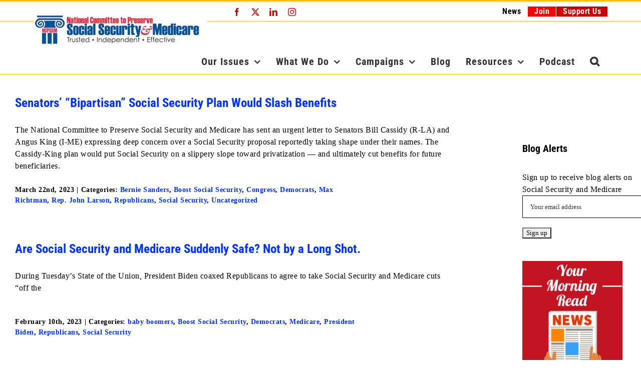

--- FILE ---
content_type: text/html; charset=UTF-8
request_url: https://www.ncpssm.org/entitledtoknow/category/boost-social-security/page/2/
body_size: 21811
content:
<!DOCTYPE html>
<html class="avada-html-layout-wide avada-html-header-position-top avada-html-is-archive" lang="en-US" xmlns:fb="https://www.facebook.com/2008/fbml" xmlns:addthis="https://www.addthis.com/help/api-spec" >
<head>
	<meta http-equiv="X-UA-Compatible" content="IE=edge" />
	<meta http-equiv="Content-Type" content="text/html; charset=utf-8"/>
	<meta name="viewport" content="width=device-width, initial-scale=1" />
	<meta name='robots' content='index, follow, max-image-preview:large, max-snippet:-1, max-video-preview:-1' />
<!-- Speed of this site is optimised by WP Performance Score Booster plugin v2.2.3 - https://dipakgajjar.com/wp-performance-score-booster/ -->

	<!-- This site is optimized with the Yoast SEO plugin v26.8 - https://yoast.com/product/yoast-seo-wordpress/ -->
	<title>Boost Social Security Archives - Page 2 of 6 - NCPSSM</title>
	<link rel="canonical" href="https://www.ncpssm.org/entitledtoknow/category/boost-social-security/page/2/" />
	<link rel="prev" href="https://www.ncpssm.org/entitledtoknow/category/boost-social-security/" />
	<link rel="next" href="https://www.ncpssm.org/entitledtoknow/category/boost-social-security/page/3/" />
	<meta property="og:locale" content="en_US" />
	<meta property="og:type" content="article" />
	<meta property="og:title" content="Boost Social Security Archives - Page 2 of 6 - NCPSSM" />
	<meta property="og:url" content="https://www.ncpssm.org/entitledtoknow/category/boost-social-security/" />
	<meta property="og:site_name" content="NCPSSM" />
	<meta name="twitter:card" content="summary_large_image" />
	<meta name="twitter:site" content="@ncpssm" />
	<script type="application/ld+json" class="yoast-schema-graph">{"@context":"https://schema.org","@graph":[{"@type":"CollectionPage","@id":"https://www.ncpssm.org/entitledtoknow/category/boost-social-security/","url":"https://www.ncpssm.org/entitledtoknow/category/boost-social-security/page/2/","name":"Boost Social Security Archives - Page 2 of 6 - NCPSSM","isPartOf":{"@id":"https://www.ncpssm.org/#website"},"primaryImageOfPage":{"@id":"https://www.ncpssm.org/entitledtoknow/category/boost-social-security/page/2/#primaryimage"},"image":{"@id":"https://www.ncpssm.org/entitledtoknow/category/boost-social-security/page/2/#primaryimage"},"thumbnailUrl":"https://www.ncpssm.org/wp-content/uploads/2023/03/WATCH-FOR-SOCIAL-SECURITY-CUTS-DARK-BACKGROUND.png","breadcrumb":{"@id":"https://www.ncpssm.org/entitledtoknow/category/boost-social-security/page/2/#breadcrumb"},"inLanguage":"en-US"},{"@type":"ImageObject","inLanguage":"en-US","@id":"https://www.ncpssm.org/entitledtoknow/category/boost-social-security/page/2/#primaryimage","url":"https://www.ncpssm.org/wp-content/uploads/2023/03/WATCH-FOR-SOCIAL-SECURITY-CUTS-DARK-BACKGROUND.png","contentUrl":"https://www.ncpssm.org/wp-content/uploads/2023/03/WATCH-FOR-SOCIAL-SECURITY-CUTS-DARK-BACKGROUND.png","width":940,"height":788},{"@type":"BreadcrumbList","@id":"https://www.ncpssm.org/entitledtoknow/category/boost-social-security/page/2/#breadcrumb","itemListElement":[{"@type":"ListItem","position":1,"name":"Home","item":"https://www.ncpssm.org/"},{"@type":"ListItem","position":2,"name":"Boost Social Security"}]},{"@type":"WebSite","@id":"https://www.ncpssm.org/#website","url":"https://www.ncpssm.org/","name":"NCPSSM","description":"Trusted, Independent, Effective","potentialAction":[{"@type":"SearchAction","target":{"@type":"EntryPoint","urlTemplate":"https://www.ncpssm.org/?s={search_term_string}"},"query-input":{"@type":"PropertyValueSpecification","valueRequired":true,"valueName":"search_term_string"}}],"inLanguage":"en-US"}]}</script>
	<!-- / Yoast SEO plugin. -->


<link rel="alternate" type="application/rss+xml" title="NCPSSM &raquo; Feed" href="https://www.ncpssm.org/feed/" />
<link rel="alternate" type="application/rss+xml" title="NCPSSM &raquo; Comments Feed" href="https://www.ncpssm.org/comments/feed/" />
								<link rel="icon" href="https://www.ncpssm.org/wp-content/uploads/2018/05/fav-icon.jpg" type="image/jpeg" />
		
		
		
				<link rel="alternate" type="application/rss+xml" title="NCPSSM &raquo; Boost Social Security Category Feed" href="https://www.ncpssm.org/entitledtoknow/category/boost-social-security/feed/" />
<style id='wp-img-auto-sizes-contain-inline-css' type='text/css'>
img:is([sizes=auto i],[sizes^="auto," i]){contain-intrinsic-size:3000px 1500px}
/*# sourceURL=wp-img-auto-sizes-contain-inline-css */
</style>
<style id='wp-emoji-styles-inline-css' type='text/css'>

	img.wp-smiley, img.emoji {
		display: inline !important;
		border: none !important;
		box-shadow: none !important;
		height: 1em !important;
		width: 1em !important;
		margin: 0 0.07em !important;
		vertical-align: -0.1em !important;
		background: none !important;
		padding: 0 !important;
	}
/*# sourceURL=wp-emoji-styles-inline-css */
</style>
<link rel='stylesheet' id='crp-public-css' href='https://www.ncpssm.org/wp-content/plugins/custom-related-posts/dist/public.css' type='text/css' media='all' />
<link rel='stylesheet' id='jquery-lazyloadxt-spinner-css-css' href='//www.ncpssm.org/wp-content/plugins/a3-lazy-load/assets/css/jquery.lazyloadxt.spinner.css' type='text/css' media='all' />
<link rel='stylesheet' id='a3a3_lazy_load-css' href='//www.ncpssm.org/wp-content/uploads/sass/a3_lazy_load.min.css' type='text/css' media='all' />
<link rel='stylesheet' id='addthis_all_pages-css' href='https://www.ncpssm.org/wp-content/plugins/addthis/frontend/build/addthis_wordpress_public.min.css' type='text/css' media='all' />
<link rel='stylesheet' id='fusion-dynamic-css-css' href='https://www.ncpssm.org/wp-content/uploads/fusion-styles/8bd82b2a68ec208eafaf50cf7382c25e.min.css' type='text/css' media='all' />
<script type="text/javascript" src="https://www.ncpssm.org/wp-includes/js/jquery/jquery.min.js" id="jquery-core-js"></script>
<script type="text/javascript" src="https://www.ncpssm.org/wp-includes/js/jquery/jquery-migrate.min.js" id="jquery-migrate-js"></script>
<link rel="https://api.w.org/" href="https://www.ncpssm.org/wp-json/" /><link rel="alternate" title="JSON" type="application/json" href="https://www.ncpssm.org/wp-json/wp/v2/categories/132" /><link rel="EditURI" type="application/rsd+xml" title="RSD" href="https://www.ncpssm.org/xmlrpc.php?rsd" />
<style type="text/css" id="css-fb-visibility">@media screen and (max-width: 640px){.fusion-no-small-visibility{display:none !important;}body .sm-text-align-center{text-align:center !important;}body .sm-text-align-left{text-align:left !important;}body .sm-text-align-right{text-align:right !important;}body .sm-text-align-justify{text-align:justify !important;}body .sm-flex-align-center{justify-content:center !important;}body .sm-flex-align-flex-start{justify-content:flex-start !important;}body .sm-flex-align-flex-end{justify-content:flex-end !important;}body .sm-mx-auto{margin-left:auto !important;margin-right:auto !important;}body .sm-ml-auto{margin-left:auto !important;}body .sm-mr-auto{margin-right:auto !important;}body .fusion-absolute-position-small{position:absolute;width:100%;}.awb-sticky.awb-sticky-small{ position: sticky; top: var(--awb-sticky-offset,0); }}@media screen and (min-width: 641px) and (max-width: 1024px){.fusion-no-medium-visibility{display:none !important;}body .md-text-align-center{text-align:center !important;}body .md-text-align-left{text-align:left !important;}body .md-text-align-right{text-align:right !important;}body .md-text-align-justify{text-align:justify !important;}body .md-flex-align-center{justify-content:center !important;}body .md-flex-align-flex-start{justify-content:flex-start !important;}body .md-flex-align-flex-end{justify-content:flex-end !important;}body .md-mx-auto{margin-left:auto !important;margin-right:auto !important;}body .md-ml-auto{margin-left:auto !important;}body .md-mr-auto{margin-right:auto !important;}body .fusion-absolute-position-medium{position:absolute;width:100%;}.awb-sticky.awb-sticky-medium{ position: sticky; top: var(--awb-sticky-offset,0); }}@media screen and (min-width: 1025px){.fusion-no-large-visibility{display:none !important;}body .lg-text-align-center{text-align:center !important;}body .lg-text-align-left{text-align:left !important;}body .lg-text-align-right{text-align:right !important;}body .lg-text-align-justify{text-align:justify !important;}body .lg-flex-align-center{justify-content:center !important;}body .lg-flex-align-flex-start{justify-content:flex-start !important;}body .lg-flex-align-flex-end{justify-content:flex-end !important;}body .lg-mx-auto{margin-left:auto !important;margin-right:auto !important;}body .lg-ml-auto{margin-left:auto !important;}body .lg-mr-auto{margin-right:auto !important;}body .fusion-absolute-position-large{position:absolute;width:100%;}.awb-sticky.awb-sticky-large{ position: sticky; top: var(--awb-sticky-offset,0); }}</style><style type="text/css" id="custom-background-css">
body.custom-background { background-color: #81d742; }
</style>
			<style type="text/css" id="wp-custom-css">
			img.imgleft{ float:left; display:block; margin: 0 20px 20px 0; }
		</style>
				<script type="text/javascript">
			var doc = document.documentElement;
			doc.setAttribute( 'data-useragent', navigator.userAgent );
		</script>
		<!-- Global site tag (gtag.js) - Google Analytics -->
<script async src="https://www.googletagmanager.com/gtag/js?id=UA-2450316-1"></script>
<script>
  window.dataLayer = window.dataLayer || [];
  function gtag(){dataLayer.push(arguments);}
  gtag('js', new Date());

  gtag('config', 'UA-2450316-1');
</script>

<script data-obct type="text/javascript">
  /** DO NOT MODIFY THIS CODE**/
  !function(_window, _document) {
    var OB_ADV_ID = '001eb15c12323d38b641ada47f9327a425';
    if (_window.obApi) {var toArray = function(object) {return Object.prototype.toString.call(object) === '[object Array]' ? object : [object];};_window.obApi.marketerId = toArray(_window.obApi.marketerId).concat(toArray(OB_ADV_ID));return;}
    var api = _window.obApi = function() {api.dispatch ? api.dispatch.apply(api, arguments) : api.queue.push(arguments);};api.version = '1.1';api.loaded = true;api.marketerId = OB_ADV_ID;api.queue = [];var tag = _document.createElement('script');tag.async = true;tag.src = '//amplify.outbrain.com/cp/obtp.js';tag.type = 'text/javascript';var script = _document.getElementsByTagName('script')[0];script.parentNode.insertBefore(tag, script);}(window, document);

obApi('track', 'PAGE_VIEW');
</script>

<!-- Facebook Pixel Code -->
<script>
!function(f,b,e,v,n,t,s)
{if(f.fbq)return;n=f.fbq=function(){n.callMethod?
n.callMethod.apply(n,arguments):n.queue.push(arguments)};
if(!f._fbq)f._fbq=n;n.push=n;n.loaded=!0;n.version='2.0';
n.queue=[];t=b.createElement(e);t.async=!0;
t.src=v;s=b.getElementsByTagName(e)[0];
s.parentNode.insertBefore(t,s)}(window,document,'script',
'https://connect.facebook.net/en_US/fbevents.js');
fbq('init', '1482115145333251'); 
fbq('track', 'PageView');
</script>
<noscript>
<img height="1" width="1" 
src="https://www.facebook.com/tr?id=1482115145333251&ev=PageView
&noscript=1"/>
</noscript>
<!-- End Facebook Pixel Code -->

<!-- Google Tag Manager -->
<script>(function(w,d,s,l,i){w[l]=w[l]||[];w[l].push({'gtm.start':
new Date().getTime(),event:'gtm.js'});var f=d.getElementsByTagName(s)[0],
j=d.createElement(s),dl=l!='dataLayer'?'&l='+l:'';j.async=true;j.src=
'https://www.googletagmanager.com/gtm.js?id='+i+dl;f.parentNode.insertBefore(j,f);
})(window,document,'script','dataLayer','GTM-P3XQH8X');</script>
<!-- End Google Tag Manager -->

<!-- Google Tag Manager (noscript) -->
<noscript><iframe src="https://www.googletagmanager.com/ns.html?id=GTM-P3XQH8X"
height="0" width="0" style="display:none;visibility:hidden"></iframe></noscript>
<!-- End Google Tag Manager (noscript) -->
	<style id='global-styles-inline-css' type='text/css'>
:root{--wp--preset--aspect-ratio--square: 1;--wp--preset--aspect-ratio--4-3: 4/3;--wp--preset--aspect-ratio--3-4: 3/4;--wp--preset--aspect-ratio--3-2: 3/2;--wp--preset--aspect-ratio--2-3: 2/3;--wp--preset--aspect-ratio--16-9: 16/9;--wp--preset--aspect-ratio--9-16: 9/16;--wp--preset--color--black: #000000;--wp--preset--color--cyan-bluish-gray: #abb8c3;--wp--preset--color--white: #ffffff;--wp--preset--color--pale-pink: #f78da7;--wp--preset--color--vivid-red: #cf2e2e;--wp--preset--color--luminous-vivid-orange: #ff6900;--wp--preset--color--luminous-vivid-amber: #fcb900;--wp--preset--color--light-green-cyan: #7bdcb5;--wp--preset--color--vivid-green-cyan: #00d084;--wp--preset--color--pale-cyan-blue: #8ed1fc;--wp--preset--color--vivid-cyan-blue: #0693e3;--wp--preset--color--vivid-purple: #9b51e0;--wp--preset--color--awb-color-1: rgba(255,255,255,1);--wp--preset--color--awb-color-2: rgba(246,246,246,1);--wp--preset--color--awb-color-3: rgba(224,222,222,1);--wp--preset--color--awb-color-4: rgba(255,193,7,1);--wp--preset--color--awb-color-5: rgba(63,124,205,1);--wp--preset--color--awb-color-6: rgba(116,116,116,1);--wp--preset--color--awb-color-7: rgba(51,51,51,1);--wp--preset--color--awb-color-8: rgba(0,0,0,1);--wp--preset--color--awb-color-custom-10: rgba(0,51,255,1);--wp--preset--color--awb-color-custom-11: rgba(26,128,182,1);--wp--preset--color--awb-color-custom-12: rgba(45,105,182,1);--wp--preset--color--awb-color-custom-13: rgba(76,76,76,1);--wp--preset--color--awb-color-custom-14: rgba(63,124,205,0.8);--wp--preset--color--awb-color-custom-15: rgba(62,124,204,1);--wp--preset--color--awb-color-custom-16: rgba(160,206,78,1);--wp--preset--color--awb-color-custom-17: rgba(249,249,249,1);--wp--preset--color--awb-color-custom-18: rgba(255,0,0,1);--wp--preset--gradient--vivid-cyan-blue-to-vivid-purple: linear-gradient(135deg,rgb(6,147,227) 0%,rgb(155,81,224) 100%);--wp--preset--gradient--light-green-cyan-to-vivid-green-cyan: linear-gradient(135deg,rgb(122,220,180) 0%,rgb(0,208,130) 100%);--wp--preset--gradient--luminous-vivid-amber-to-luminous-vivid-orange: linear-gradient(135deg,rgb(252,185,0) 0%,rgb(255,105,0) 100%);--wp--preset--gradient--luminous-vivid-orange-to-vivid-red: linear-gradient(135deg,rgb(255,105,0) 0%,rgb(207,46,46) 100%);--wp--preset--gradient--very-light-gray-to-cyan-bluish-gray: linear-gradient(135deg,rgb(238,238,238) 0%,rgb(169,184,195) 100%);--wp--preset--gradient--cool-to-warm-spectrum: linear-gradient(135deg,rgb(74,234,220) 0%,rgb(151,120,209) 20%,rgb(207,42,186) 40%,rgb(238,44,130) 60%,rgb(251,105,98) 80%,rgb(254,248,76) 100%);--wp--preset--gradient--blush-light-purple: linear-gradient(135deg,rgb(255,206,236) 0%,rgb(152,150,240) 100%);--wp--preset--gradient--blush-bordeaux: linear-gradient(135deg,rgb(254,205,165) 0%,rgb(254,45,45) 50%,rgb(107,0,62) 100%);--wp--preset--gradient--luminous-dusk: linear-gradient(135deg,rgb(255,203,112) 0%,rgb(199,81,192) 50%,rgb(65,88,208) 100%);--wp--preset--gradient--pale-ocean: linear-gradient(135deg,rgb(255,245,203) 0%,rgb(182,227,212) 50%,rgb(51,167,181) 100%);--wp--preset--gradient--electric-grass: linear-gradient(135deg,rgb(202,248,128) 0%,rgb(113,206,126) 100%);--wp--preset--gradient--midnight: linear-gradient(135deg,rgb(2,3,129) 0%,rgb(40,116,252) 100%);--wp--preset--font-size--small: 12px;--wp--preset--font-size--medium: 20px;--wp--preset--font-size--large: 24px;--wp--preset--font-size--x-large: 42px;--wp--preset--font-size--normal: 16px;--wp--preset--font-size--xlarge: 32px;--wp--preset--font-size--huge: 48px;--wp--preset--spacing--20: 0.44rem;--wp--preset--spacing--30: 0.67rem;--wp--preset--spacing--40: 1rem;--wp--preset--spacing--50: 1.5rem;--wp--preset--spacing--60: 2.25rem;--wp--preset--spacing--70: 3.38rem;--wp--preset--spacing--80: 5.06rem;--wp--preset--shadow--natural: 6px 6px 9px rgba(0, 0, 0, 0.2);--wp--preset--shadow--deep: 12px 12px 50px rgba(0, 0, 0, 0.4);--wp--preset--shadow--sharp: 6px 6px 0px rgba(0, 0, 0, 0.2);--wp--preset--shadow--outlined: 6px 6px 0px -3px rgb(255, 255, 255), 6px 6px rgb(0, 0, 0);--wp--preset--shadow--crisp: 6px 6px 0px rgb(0, 0, 0);}:where(.is-layout-flex){gap: 0.5em;}:where(.is-layout-grid){gap: 0.5em;}body .is-layout-flex{display: flex;}.is-layout-flex{flex-wrap: wrap;align-items: center;}.is-layout-flex > :is(*, div){margin: 0;}body .is-layout-grid{display: grid;}.is-layout-grid > :is(*, div){margin: 0;}:where(.wp-block-columns.is-layout-flex){gap: 2em;}:where(.wp-block-columns.is-layout-grid){gap: 2em;}:where(.wp-block-post-template.is-layout-flex){gap: 1.25em;}:where(.wp-block-post-template.is-layout-grid){gap: 1.25em;}.has-black-color{color: var(--wp--preset--color--black) !important;}.has-cyan-bluish-gray-color{color: var(--wp--preset--color--cyan-bluish-gray) !important;}.has-white-color{color: var(--wp--preset--color--white) !important;}.has-pale-pink-color{color: var(--wp--preset--color--pale-pink) !important;}.has-vivid-red-color{color: var(--wp--preset--color--vivid-red) !important;}.has-luminous-vivid-orange-color{color: var(--wp--preset--color--luminous-vivid-orange) !important;}.has-luminous-vivid-amber-color{color: var(--wp--preset--color--luminous-vivid-amber) !important;}.has-light-green-cyan-color{color: var(--wp--preset--color--light-green-cyan) !important;}.has-vivid-green-cyan-color{color: var(--wp--preset--color--vivid-green-cyan) !important;}.has-pale-cyan-blue-color{color: var(--wp--preset--color--pale-cyan-blue) !important;}.has-vivid-cyan-blue-color{color: var(--wp--preset--color--vivid-cyan-blue) !important;}.has-vivid-purple-color{color: var(--wp--preset--color--vivid-purple) !important;}.has-black-background-color{background-color: var(--wp--preset--color--black) !important;}.has-cyan-bluish-gray-background-color{background-color: var(--wp--preset--color--cyan-bluish-gray) !important;}.has-white-background-color{background-color: var(--wp--preset--color--white) !important;}.has-pale-pink-background-color{background-color: var(--wp--preset--color--pale-pink) !important;}.has-vivid-red-background-color{background-color: var(--wp--preset--color--vivid-red) !important;}.has-luminous-vivid-orange-background-color{background-color: var(--wp--preset--color--luminous-vivid-orange) !important;}.has-luminous-vivid-amber-background-color{background-color: var(--wp--preset--color--luminous-vivid-amber) !important;}.has-light-green-cyan-background-color{background-color: var(--wp--preset--color--light-green-cyan) !important;}.has-vivid-green-cyan-background-color{background-color: var(--wp--preset--color--vivid-green-cyan) !important;}.has-pale-cyan-blue-background-color{background-color: var(--wp--preset--color--pale-cyan-blue) !important;}.has-vivid-cyan-blue-background-color{background-color: var(--wp--preset--color--vivid-cyan-blue) !important;}.has-vivid-purple-background-color{background-color: var(--wp--preset--color--vivid-purple) !important;}.has-black-border-color{border-color: var(--wp--preset--color--black) !important;}.has-cyan-bluish-gray-border-color{border-color: var(--wp--preset--color--cyan-bluish-gray) !important;}.has-white-border-color{border-color: var(--wp--preset--color--white) !important;}.has-pale-pink-border-color{border-color: var(--wp--preset--color--pale-pink) !important;}.has-vivid-red-border-color{border-color: var(--wp--preset--color--vivid-red) !important;}.has-luminous-vivid-orange-border-color{border-color: var(--wp--preset--color--luminous-vivid-orange) !important;}.has-luminous-vivid-amber-border-color{border-color: var(--wp--preset--color--luminous-vivid-amber) !important;}.has-light-green-cyan-border-color{border-color: var(--wp--preset--color--light-green-cyan) !important;}.has-vivid-green-cyan-border-color{border-color: var(--wp--preset--color--vivid-green-cyan) !important;}.has-pale-cyan-blue-border-color{border-color: var(--wp--preset--color--pale-cyan-blue) !important;}.has-vivid-cyan-blue-border-color{border-color: var(--wp--preset--color--vivid-cyan-blue) !important;}.has-vivid-purple-border-color{border-color: var(--wp--preset--color--vivid-purple) !important;}.has-vivid-cyan-blue-to-vivid-purple-gradient-background{background: var(--wp--preset--gradient--vivid-cyan-blue-to-vivid-purple) !important;}.has-light-green-cyan-to-vivid-green-cyan-gradient-background{background: var(--wp--preset--gradient--light-green-cyan-to-vivid-green-cyan) !important;}.has-luminous-vivid-amber-to-luminous-vivid-orange-gradient-background{background: var(--wp--preset--gradient--luminous-vivid-amber-to-luminous-vivid-orange) !important;}.has-luminous-vivid-orange-to-vivid-red-gradient-background{background: var(--wp--preset--gradient--luminous-vivid-orange-to-vivid-red) !important;}.has-very-light-gray-to-cyan-bluish-gray-gradient-background{background: var(--wp--preset--gradient--very-light-gray-to-cyan-bluish-gray) !important;}.has-cool-to-warm-spectrum-gradient-background{background: var(--wp--preset--gradient--cool-to-warm-spectrum) !important;}.has-blush-light-purple-gradient-background{background: var(--wp--preset--gradient--blush-light-purple) !important;}.has-blush-bordeaux-gradient-background{background: var(--wp--preset--gradient--blush-bordeaux) !important;}.has-luminous-dusk-gradient-background{background: var(--wp--preset--gradient--luminous-dusk) !important;}.has-pale-ocean-gradient-background{background: var(--wp--preset--gradient--pale-ocean) !important;}.has-electric-grass-gradient-background{background: var(--wp--preset--gradient--electric-grass) !important;}.has-midnight-gradient-background{background: var(--wp--preset--gradient--midnight) !important;}.has-small-font-size{font-size: var(--wp--preset--font-size--small) !important;}.has-medium-font-size{font-size: var(--wp--preset--font-size--medium) !important;}.has-large-font-size{font-size: var(--wp--preset--font-size--large) !important;}.has-x-large-font-size{font-size: var(--wp--preset--font-size--x-large) !important;}
/*# sourceURL=global-styles-inline-css */
</style>
</head>

<body class="archive paged category category-boost-social-security category-132 custom-background paged-2 category-paged-2 wp-theme-Avada wp-child-theme-Avada-child has-sidebar fusion-image-hovers fusion-pagination-sizing fusion-button_type-flat fusion-button_span-yes fusion-button_gradient-linear avada-image-rollover-circle-no avada-image-rollover-yes avada-image-rollover-direction-left fusion-body ltr no-tablet-sticky-header no-mobile-sticky-header no-mobile-slidingbar avada-has-rev-slider-styles fusion-disable-outline fusion-sub-menu-fade mobile-logo-pos-left layout-wide-mode avada-has-boxed-modal-shadow-hard layout-scroll-offset-full avada-has-zero-margin-offset-top fusion-top-header menu-text-align-center mobile-menu-design-modern fusion-show-pagination-text fusion-header-layout-v2 avada-responsive avada-footer-fx-none avada-menu-highlight-style-background fusion-search-form-classic fusion-main-menu-search-overlay fusion-avatar-square avada-sticky-shrinkage avada-dropdown-styles avada-blog-layout-large avada-blog-archive-layout-medium avada-header-shadow-no avada-menu-icon-position-left avada-has-megamenu-shadow avada-has-header-100-width avada-has-pagetitle-100-width avada-has-pagetitle-bg-full avada-has-mobile-menu-search avada-has-main-nav-search-icon avada-has-100-footer avada-has-breadcrumb-mobile-hidden avada-has-titlebar-hide avada-social-full-transparent avada-has-pagination-padding avada-flyout-menu-direction-fade avada-ec-views-v1" data-awb-post-id="45707">
		<a class="skip-link screen-reader-text" href="#content">Skip to content</a>

	<div id="boxed-wrapper">
		
		<div id="wrapper" class="fusion-wrapper">
			<div id="home" style="position:relative;top:-1px;"></div>
							
					
			<header class="fusion-header-wrapper">
				<div class="fusion-header-v2 fusion-logo-alignment fusion-logo-left fusion-sticky-menu-1 fusion-sticky-logo-1 fusion-mobile-logo-1  fusion-mobile-menu-design-modern">
					
<div class="fusion-secondary-header">
	<div class="fusion-row">
					<div class="fusion-alignleft">
				<div class="fusion-social-links-header"><div class="fusion-social-networks"><div class="fusion-social-networks-wrapper"><a  class="fusion-social-network-icon fusion-tooltip fusion-facebook awb-icon-facebook" style data-placement="right" data-title="Facebook" data-toggle="tooltip" title="Facebook" href="https://www.facebook.com/nationalcommittee" target="_blank" rel="noreferrer"><span class="screen-reader-text">Facebook</span></a><a  class="fusion-social-network-icon fusion-tooltip fusion-twitter awb-icon-twitter" style data-placement="right" data-title="X" data-toggle="tooltip" title="X" href="https://www.twitter.com/ncpssm" target="_blank" rel="noopener noreferrer"><span class="screen-reader-text">X</span></a><a  class="fusion-social-network-icon fusion-tooltip fusion-linkedin awb-icon-linkedin" style data-placement="right" data-title="LinkedIn" data-toggle="tooltip" title="LinkedIn" href="https://www.linkedin.com/company/ncpssm" target="_blank" rel="noopener noreferrer"><span class="screen-reader-text">LinkedIn</span></a><a  class="fusion-social-network-icon fusion-tooltip fusion-instagram awb-icon-instagram" style data-placement="right" data-title="Instagram" data-toggle="tooltip" title="Instagram" href="https://www.instagram.com/ncpssm/" target="_blank" rel="noopener noreferrer"><span class="screen-reader-text">Instagram</span></a></div></div></div>			</div>
							<div class="fusion-alignright">
				<nav class="fusion-secondary-menu" role="navigation" aria-label="Secondary Menu"><ul id="menu-secondary-menu" class="menu"><li  id="menu-item-9816"  class="menu-item menu-item-type-post_type menu-item-object-page menu-item-9816"  data-item-id="9816"><a  href="https://www.ncpssm.org/search-site/" class="fusion-background-highlight"><span class="menu-text">Search</span></a></li><li  id="menu-item-1388"  class="menu-item menu-item-type-post_type menu-item-object-page menu-item-1388"  data-item-id="1388"><a  href="https://www.ncpssm.org/news/" class="fusion-background-highlight"><span class="menu-text">News</span></a></li><li  id="menu-item-8861"  class="menu-item menu-item-type-custom menu-item-object-custom menu-item-8861"  data-item-id="8861"><a  target="_blank" rel="noopener noreferrer" href="https://secure.ncpssm.org/secure/join-national-committee?utm_campaign=join_red_button&#038;utm_source=ncpssm.org&#038;utm_medium=red_button_graphic" class="fusion-background-highlight"><span class="menu-text">Join</span></a></li><li  id="menu-item-10078"  class="menu-item menu-item-type-custom menu-item-object-custom menu-item-10078"  data-item-id="10078"><a  href="https://www.ncpssm.org/support-us/?utm_campaign=support-us_red_button&#038;utm_source=ncpssm.org&#038;utm_medium=support-us_button_graphic" class="fusion-background-highlight"><span class="menu-text">Support Us</span></a></li></ul></nav><nav class="fusion-mobile-nav-holder fusion-mobile-menu-text-align-left" aria-label="Secondary Mobile Menu"></nav>			</div>
			</div>
</div>
<div class="fusion-header-sticky-height"></div>
<div class="fusion-header">
	<div class="fusion-row">
					<div class="fusion-logo" data-margin-top="-25px" data-margin-bottom="0" data-margin-left="0px" data-margin-right="0px">
			<a class="fusion-logo-link"  href="https://www.ncpssm.org/" >

						<!-- standard logo -->
			<img src="https://www.ncpssm.org/wp-content/uploads/2017/04/ncpssm-logo.jpg" srcset="https://www.ncpssm.org/wp-content/uploads/2017/04/ncpssm-logo.jpg 1x" width="346" height="75" alt="NCPSSM Logo" data-retina_logo_url="" class="fusion-standard-logo" />

											<!-- mobile logo -->
				<img src="https://www.ncpssm.org/wp-content/uploads/2017/04/column_color.jpg" srcset="https://www.ncpssm.org/wp-content/uploads/2017/04/column_color.jpg 1x, https://www.ncpssm.org/wp-content/uploads/2017/04/sticky-header-logo.jpg 2x" width="260" height="238" style="max-height:238px;height:auto;" alt="NCPSSM Logo" data-retina_logo_url="https://www.ncpssm.org/wp-content/uploads/2017/04/sticky-header-logo.jpg" class="fusion-mobile-logo" />
			
											<!-- sticky header logo -->
				<img src="https://www.ncpssm.org/wp-content/uploads/2018/05/sticky-header-logo-final.jpg" srcset="https://www.ncpssm.org/wp-content/uploads/2018/05/sticky-header-logo-final.jpg 1x" width="100" height="110" alt="NCPSSM Logo" data-retina_logo_url="" class="fusion-sticky-logo" />
					</a>
		</div>		<nav class="fusion-main-menu" aria-label="Main Menu"><div class="fusion-overlay-search">		<form role="search" class="searchform fusion-search-form  fusion-search-form-classic" method="get" action="https://www.ncpssm.org/">
			<div class="fusion-search-form-content">

				
				<div class="fusion-search-field search-field">
					<label><span class="screen-reader-text">Search for:</span>
													<input type="search" value="" name="s" class="s" placeholder="Search..." required aria-required="true" aria-label="Search..."/>
											</label>
				</div>
				<div class="fusion-search-button search-button">
					<input type="submit" class="fusion-search-submit searchsubmit" aria-label="Search" value="&#xf002;" />
									</div>

				
			</div>


			
		</form>
		<div class="fusion-search-spacer"></div><a href="#" role="button" aria-label="Close Search" class="fusion-close-search"></a></div><ul id="menu-main-navigation" class="fusion-menu"><li  id="menu-item-229"  class="menu-item menu-item-type-post_type menu-item-object-page menu-item-has-children menu-item-229 fusion-dropdown-menu"  data-item-id="229"><a  href="https://www.ncpssm.org/our-issues/" class="fusion-background-highlight"><span class="menu-text">Our Issues</span> <span class="fusion-caret"><i class="fusion-dropdown-indicator" aria-hidden="true"></i></span></a><ul class="sub-menu"><li  id="menu-item-232"  class="menu-item menu-item-type-post_type menu-item-object-page menu-item-232 fusion-dropdown-submenu" ><a  href="https://www.ncpssm.org/our-issues/social-security/" class="fusion-background-highlight"><span>Social Security</span></a></li><li  id="menu-item-231"  class="menu-item menu-item-type-post_type menu-item-object-page menu-item-231 fusion-dropdown-submenu" ><a  href="https://www.ncpssm.org/our-issues/medicare/" class="fusion-background-highlight"><span>Medicare</span></a></li><li  id="menu-item-230"  class="menu-item menu-item-type-post_type menu-item-object-page menu-item-230 fusion-dropdown-submenu" ><a  href="https://www.ncpssm.org/our-issues/medicaid/" class="fusion-background-highlight"><span>Medicaid</span></a></li><li  id="menu-item-233"  class="menu-item menu-item-type-post_type menu-item-object-page menu-item-233 fusion-dropdown-submenu" ><a  href="https://www.ncpssm.org/our-issues/older-americans/" class="fusion-background-highlight"><span>Older Americans</span></a></li></ul></li><li  id="menu-item-1373"  class="menu-item menu-item-type-post_type menu-item-object-page menu-item-has-children menu-item-1373 fusion-dropdown-menu"  data-item-id="1373"><a  href="https://www.ncpssm.org/what-we-do/" class="fusion-background-highlight"><span class="menu-text">What We Do</span> <span class="fusion-caret"><i class="fusion-dropdown-indicator" aria-hidden="true"></i></span></a><ul class="sub-menu"><li  id="menu-item-1375"  class="menu-item menu-item-type-post_type menu-item-object-page menu-item-1375 fusion-dropdown-submenu" ><a  href="https://www.ncpssm.org/what-we-do/letters-and-testimony/" class="fusion-background-highlight"><span>Letters and Testimony</span></a></li><li  id="menu-item-1374"  class="menu-item menu-item-type-post_type menu-item-object-page menu-item-1374 fusion-dropdown-submenu" ><a  href="https://www.ncpssm.org/what-we-do/take-action/" class="fusion-background-highlight"><span>Take Action</span></a></li><li  id="menu-item-35505"  class="menu-item menu-item-type-post_type menu-item-object-page menu-item-35505 fusion-dropdown-submenu" ><a  href="https://www.ncpssm.org/eleanors-hope/" class="fusion-background-highlight"><span>Eleanor’s Hope</span></a></li><li  id="menu-item-18764"  class="menu-item menu-item-type-post_type menu-item-object-page menu-item-18764 fusion-dropdown-submenu" ><a  href="https://www.ncpssm.org/delay-and-gain/" class="fusion-background-highlight"><span>Delay and Gain</span></a></li><li  id="menu-item-32124"  class="menu-item menu-item-type-post_type menu-item-object-page menu-item-32124 fusion-dropdown-submenu" ><a  href="https://www.ncpssm.org/scorecard/" class="fusion-background-highlight"><span>Scorecard</span></a></li></ul></li><li  id="menu-item-1376"  class="menu-item menu-item-type-post_type menu-item-object-page menu-item-has-children menu-item-1376 fusion-dropdown-menu"  data-item-id="1376"><a  href="https://www.ncpssm.org/campaigns/" class="fusion-background-highlight"><span class="menu-text">Campaigns</span> <span class="fusion-caret"><i class="fusion-dropdown-indicator" aria-hidden="true"></i></span></a><ul class="sub-menu"><li  id="menu-item-38051"  class="menu-item menu-item-type-post_type menu-item-object-page menu-item-38051 fusion-dropdown-submenu" ><a  href="https://www.ncpssm.org/campaigns/rebuild-the-middle-class/" class="fusion-background-highlight"><span>Rebuild the Middle Class</span></a></li><li  id="menu-item-22419"  class="menu-item menu-item-type-post_type menu-item-object-page menu-item-22419 fusion-dropdown-submenu" ><a  href="https://www.ncpssm.org/campaigns/dont-cut-pills-cut-profits/" class="fusion-background-highlight"><span>Don’t Cut Pills Cut Profits</span></a></li><li  id="menu-item-1377"  class="menu-item menu-item-type-post_type menu-item-object-page menu-item-1377 fusion-dropdown-submenu" ><a  href="https://www.ncpssm.org/campaigns/boost-social-security-now/" class="fusion-background-highlight"><span>Boost Social Security Now</span></a></li><li  id="menu-item-1378"  class="menu-item menu-item-type-post_type menu-item-object-page menu-item-1378 fusion-dropdown-submenu" ><a  href="https://www.ncpssm.org/campaigns/stop-the-war-on-the-working-class/" class="fusion-background-highlight"><span>Stop the War on the Working Class</span></a></li><li  id="menu-item-27442"  class="menu-item menu-item-type-post_type menu-item-object-page menu-item-27442 fusion-dropdown-submenu" ><a  href="https://www.ncpssm.org/campaigns/hands-off-no-cuts/" class="fusion-background-highlight"><span>Hands Off No Cuts</span></a></li></ul></li><li  id="menu-item-1379"  class="menu-item menu-item-type-post_type menu-item-object-page menu-item-1379"  data-item-id="1379"><a  href="https://www.ncpssm.org/entitledtoknow/" class="fusion-background-highlight"><span class="menu-text">Blog</span></a></li><li  id="menu-item-1380"  class="menu-item menu-item-type-post_type menu-item-object-page menu-item-has-children menu-item-1380 fusion-dropdown-menu"  data-item-id="1380"><a  href="https://www.ncpssm.org/resources/" class="fusion-background-highlight"><span class="menu-text">Resources</span> <span class="fusion-caret"><i class="fusion-dropdown-indicator" aria-hidden="true"></i></span></a><ul class="sub-menu"><li  id="menu-item-41961"  class="menu-item menu-item-type-post_type menu-item-object-page menu-item-41961 fusion-dropdown-submenu" ><a  href="https://www.ncpssm.org/aging-health-and-care-what-you-need-to-know/" class="fusion-background-highlight"><span>Aging, Health, and Care: What You Need to Know</span></a></li><li  id="menu-item-1381"  class="menu-item menu-item-type-post_type menu-item-object-page menu-item-1381 fusion-dropdown-submenu" ><a  href="https://www.ncpssm.org/resources/ask-us/" class="fusion-background-highlight"><span>Ask Us</span></a></li><li  id="menu-item-8863"  class="menu-item menu-item-type-custom menu-item-object-custom menu-item-8863 fusion-dropdown-submenu" ><a  target="_blank" rel="noopener noreferrer" href="https://www.ncpssm.org/119th-congress/" class="fusion-background-highlight"><span>119th Congress</span></a></li><li  id="menu-item-1382"  class="menu-item menu-item-type-post_type menu-item-object-page menu-item-1382 fusion-dropdown-submenu" ><a  href="https://www.ncpssm.org/resources/our-allies/" class="fusion-background-highlight"><span>Our Allies</span></a></li><li  id="menu-item-14516"  class="menu-item menu-item-type-post_type menu-item-object-page menu-item-14516 fusion-dropdown-submenu" ><a  href="https://www.ncpssm.org/pac-old/" class="fusion-background-highlight"><span>PAC</span></a></li><li  id="menu-item-9825"  class="menu-item menu-item-type-post_type menu-item-object-page menu-item-9825 fusion-dropdown-submenu" ><a  href="https://www.ncpssm.org/resources/equal-time/" class="fusion-background-highlight"><span>Equal Time</span></a></li><li  id="menu-item-9764"  class="menu-item menu-item-type-post_type menu-item-object-page menu-item-9764 fusion-dropdown-submenu" ><a  href="https://www.ncpssm.org/resources/polls/" class="fusion-background-highlight"><span>Polls</span></a></li><li  id="menu-item-25541"  class="menu-item menu-item-type-custom menu-item-object-custom menu-item-25541 fusion-dropdown-submenu" ><a  href="https://www.ncpssm.org/coronavirus-and-seniors/?utm_campaign=CoronaVirusSeniorsNav&#038;utm_source=ncpssm.org&#038;utm_medium=CoronaVirusSeniorsNav" class="fusion-background-highlight"><span>Coronavirus</span></a></li><li  id="menu-item-49684"  class="menu-item menu-item-type-post_type menu-item-object-page menu-item-49684 fusion-dropdown-submenu" ><a  href="https://www.ncpssm.org/myths/" class="fusion-background-highlight"><span>Social Security Myths</span></a></li></ul></li><li  id="menu-item-54026"  class="menu-item menu-item-type-custom menu-item-object-custom menu-item-54026"  data-item-id="54026"><a  href="https://www.youearnedthis.org" class="fusion-background-highlight"><span class="menu-text">Podcast</span></a></li><li class="fusion-custom-menu-item fusion-main-menu-search fusion-search-overlay"><a class="fusion-main-menu-icon" href="#" aria-label="Search" data-title="Search" title="Search" role="button" aria-expanded="false"></a></li></ul></nav><nav class="fusion-main-menu fusion-sticky-menu" aria-label="Main Menu Sticky"><div class="fusion-overlay-search">		<form role="search" class="searchform fusion-search-form  fusion-search-form-classic" method="get" action="https://www.ncpssm.org/">
			<div class="fusion-search-form-content">

				
				<div class="fusion-search-field search-field">
					<label><span class="screen-reader-text">Search for:</span>
													<input type="search" value="" name="s" class="s" placeholder="Search..." required aria-required="true" aria-label="Search..."/>
											</label>
				</div>
				<div class="fusion-search-button search-button">
					<input type="submit" class="fusion-search-submit searchsubmit" aria-label="Search" value="&#xf002;" />
									</div>

				
			</div>


			
		</form>
		<div class="fusion-search-spacer"></div><a href="#" role="button" aria-label="Close Search" class="fusion-close-search"></a></div><ul id="menu-sticky-header" class="fusion-menu"><li  id="menu-item-8501"  class="menu-item menu-item-type-post_type menu-item-object-page menu-item-has-children menu-item-8501 fusion-dropdown-menu"  data-item-id="8501"><a  href="https://www.ncpssm.org/our-issues/" class="fusion-background-highlight"><span class="menu-text">Our Issues</span> <span class="fusion-caret"><i class="fusion-dropdown-indicator" aria-hidden="true"></i></span></a><ul class="sub-menu"><li  id="menu-item-42468"  class="menu-item menu-item-type-custom menu-item-object-custom menu-item-42468 fusion-dropdown-submenu" ><a  href="https://www.ncpssm.org/our-issues/social-security/" class="fusion-background-highlight"><span>Social Security</span></a></li><li  id="menu-item-8508"  class="menu-item menu-item-type-post_type menu-item-object-page menu-item-8508 fusion-dropdown-submenu" ><a  href="https://www.ncpssm.org/our-issues/medicare/" class="fusion-background-highlight"><span>Medicare</span></a></li><li  id="menu-item-8509"  class="menu-item menu-item-type-post_type menu-item-object-page menu-item-8509 fusion-dropdown-submenu" ><a  href="https://www.ncpssm.org/our-issues/medicaid/" class="fusion-background-highlight"><span>Medicaid</span></a></li><li  id="menu-item-8510"  class="menu-item menu-item-type-post_type menu-item-object-page menu-item-8510 fusion-dropdown-submenu" ><a  href="https://www.ncpssm.org/our-issues/older-americans/" class="fusion-background-highlight"><span>Older Americans</span></a></li></ul></li><li  id="menu-item-26306"  class="menu-item menu-item-type-custom menu-item-object-custom menu-item-26306"  data-item-id="26306"><a  href="https://www.ncpssm.org/coronavirus-and-seniors/?utm_campaign=CoronaVirusSeniorsNav&#038;utm_source=ncpssm.org&#038;utm_medium=CoronaVirusSeniorsNav" class="fusion-background-highlight"><span class="menu-text">Coronavirus</span></a></li><li  id="menu-item-8502"  class="menu-item menu-item-type-post_type menu-item-object-page menu-item-has-children menu-item-8502 fusion-dropdown-menu"  data-item-id="8502"><a  href="https://www.ncpssm.org/what-we-do/" class="fusion-background-highlight"><span class="menu-text">What We Do</span> <span class="fusion-caret"><i class="fusion-dropdown-indicator" aria-hidden="true"></i></span></a><ul class="sub-menu"><li  id="menu-item-8512"  class="menu-item menu-item-type-post_type menu-item-object-page menu-item-8512 fusion-dropdown-submenu" ><a  href="https://www.ncpssm.org/what-we-do/letters-and-testimony/" class="fusion-background-highlight"><span>Letters and Testimony</span></a></li><li  id="menu-item-8511"  class="menu-item menu-item-type-post_type menu-item-object-page menu-item-8511 fusion-dropdown-submenu" ><a  href="https://www.ncpssm.org/what-we-do/take-action/" class="fusion-background-highlight"><span>Take Action</span></a></li><li  id="menu-item-35506"  class="menu-item menu-item-type-post_type menu-item-object-page menu-item-35506 fusion-dropdown-submenu" ><a  href="https://www.ncpssm.org/eleanors-hope/" class="fusion-background-highlight"><span>Eleanor’s Hope</span></a></li><li  id="menu-item-26325"  class="menu-item menu-item-type-post_type menu-item-object-page menu-item-26325 fusion-dropdown-submenu" ><a  href="https://www.ncpssm.org/delay-and-gain/" class="fusion-background-highlight"><span>Delay and Gain</span></a></li><li  id="menu-item-32386"  class="menu-item menu-item-type-post_type menu-item-object-page menu-item-32386 fusion-dropdown-submenu" ><a  href="https://www.ncpssm.org/scorecard/" class="fusion-background-highlight"><span>Scorecard</span></a></li></ul></li><li  id="menu-item-40564"  class="menu-item menu-item-type-post_type menu-item-object-page menu-item-40564"  data-item-id="40564"><a  href="https://www.ncpssm.org/?page_id=40533" class="fusion-background-highlight"><span class="menu-text">2022</span></a></li><li  id="menu-item-8503"  class="menu-item menu-item-type-post_type menu-item-object-page menu-item-has-children menu-item-8503 fusion-dropdown-menu"  data-item-id="8503"><a  href="https://www.ncpssm.org/campaigns/" class="fusion-background-highlight"><span class="menu-text">Campaigns</span> <span class="fusion-caret"><i class="fusion-dropdown-indicator" aria-hidden="true"></i></span></a><ul class="sub-menu"><li  id="menu-item-38050"  class="menu-item menu-item-type-post_type menu-item-object-page menu-item-38050 fusion-dropdown-submenu" ><a  href="https://www.ncpssm.org/campaigns/rebuild-the-middle-class/" class="fusion-background-highlight"><span>Rebuild the Middle Class</span></a></li><li  id="menu-item-26307"  class="menu-item menu-item-type-post_type menu-item-object-page menu-item-26307 fusion-dropdown-submenu" ><a  href="https://www.ncpssm.org/campaigns/dont-cut-pills-cut-profits/" class="fusion-background-highlight"><span>Don’t Cut Pills Cut Profits</span></a></li><li  id="menu-item-26308"  class="menu-item menu-item-type-post_type menu-item-object-page menu-item-26308 fusion-dropdown-submenu" ><a  href="https://www.ncpssm.org/campaigns/boost-social-security-now/" class="fusion-background-highlight"><span>Boost Social Security Now</span></a></li><li  id="menu-item-26309"  class="menu-item menu-item-type-post_type menu-item-object-page menu-item-26309 fusion-dropdown-submenu" ><a  href="https://www.ncpssm.org/campaigns/stop-the-war-on-the-working-class/" class="fusion-background-highlight"><span>Stop the War on the Working Class</span></a></li><li  id="menu-item-27441"  class="menu-item menu-item-type-post_type menu-item-object-page menu-item-27441 fusion-dropdown-submenu" ><a  href="https://www.ncpssm.org/campaigns/hands-off-no-cuts/" class="fusion-background-highlight"><span>Hands Off No Cuts</span></a></li></ul></li><li  id="menu-item-8505"  class="menu-item menu-item-type-post_type menu-item-object-page menu-item-8505"  data-item-id="8505"><a  href="https://www.ncpssm.org/entitledtoknow/" class="fusion-background-highlight"><span class="menu-text">Blog</span></a></li><li  id="menu-item-8504"  class="menu-item menu-item-type-post_type menu-item-object-page menu-item-has-children menu-item-8504 fusion-dropdown-menu"  data-item-id="8504"><a  href="https://www.ncpssm.org/resources/" class="fusion-background-highlight"><span class="menu-text">Resources</span> <span class="fusion-caret"><i class="fusion-dropdown-indicator" aria-hidden="true"></i></span></a><ul class="sub-menu"><li  id="menu-item-41960"  class="menu-item menu-item-type-post_type menu-item-object-page menu-item-41960 fusion-dropdown-submenu" ><a  href="https://www.ncpssm.org/aging-health-and-care-what-you-need-to-know/" class="fusion-background-highlight"><span>Aging, Health, and Care: What You Need to Know</span></a></li><li  id="menu-item-26326"  class="menu-item menu-item-type-post_type menu-item-object-page menu-item-26326 fusion-dropdown-submenu" ><a  href="https://www.ncpssm.org/resources/ask-us/" class="fusion-background-highlight"><span>Ask Us</span></a></li><li  id="menu-item-26328"  class="menu-item menu-item-type-post_type menu-item-object-page menu-item-26328 fusion-dropdown-submenu" ><a  href="https://www.ncpssm.org/118th-congress/" class="fusion-background-highlight"><span>118th Congress</span></a></li><li  id="menu-item-26327"  class="menu-item menu-item-type-post_type menu-item-object-page menu-item-26327 fusion-dropdown-submenu" ><a  href="https://www.ncpssm.org/resources/our-allies/" class="fusion-background-highlight"><span>Our Allies</span></a></li><li  id="menu-item-26329"  class="menu-item menu-item-type-post_type menu-item-object-page menu-item-26329 fusion-dropdown-submenu" ><a  href="https://www.ncpssm.org/pac-old/" class="fusion-background-highlight"><span>PAC</span></a></li><li  id="menu-item-26331"  class="menu-item menu-item-type-taxonomy menu-item-object-category menu-item-26331 fusion-dropdown-submenu" ><a  href="https://www.ncpssm.org/entitledtoknow/category/equal-time/" class="fusion-background-highlight"><span>Equal Time</span></a></li><li  id="menu-item-26333"  class="menu-item menu-item-type-post_type menu-item-object-page menu-item-26333 fusion-dropdown-submenu" ><a  href="https://www.ncpssm.org/resources/polls/" class="fusion-background-highlight"><span>Polls</span></a></li></ul></li><li  id="menu-item-26310"  class="menu-item menu-item-type-custom menu-item-object-custom menu-item-26310"  data-item-id="26310"><a  href="https://secure.ncpssm.org/secure/join-national-committee?utm_campaign=join_red_button&#038;utm_source=ncpssm.org&#038;utm_medium=red_button_graphic" class="fusion-background-highlight"><span class="menu-text">Join</span></a></li><li  id="menu-item-26311"  class="menu-item menu-item-type-custom menu-item-object-custom menu-item-26311"  data-item-id="26311"><a  href="https://www.ncpssm.org/support-us/?utm_campaign=support-us_red_button&#038;utm_source=ncpssm.org&#038;utm_medium=support-us_button_graphic" class="fusion-background-highlight"><span class="menu-text">Support Us</span></a></li><li class="fusion-custom-menu-item fusion-main-menu-search fusion-search-overlay"><a class="fusion-main-menu-icon" href="#" aria-label="Search" data-title="Search" title="Search" role="button" aria-expanded="false"></a></li></ul></nav><div class="fusion-mobile-navigation"><ul id="menu-mobile-menu" class="fusion-mobile-menu"><li  id="menu-item-9827"  class="menu-item menu-item-type-post_type menu-item-object-page menu-item-has-children menu-item-9827 fusion-dropdown-menu"  data-item-id="9827"><a  href="https://www.ncpssm.org/our-issues/" class="fusion-background-highlight"><span class="menu-text">Our Issues</span> <span class="fusion-caret"><i class="fusion-dropdown-indicator" aria-hidden="true"></i></span></a><ul class="sub-menu"><li  id="menu-item-9830"  class="menu-item menu-item-type-post_type menu-item-object-page menu-item-9830 fusion-dropdown-submenu" ><a  href="https://www.ncpssm.org/our-issues/medicare/" class="fusion-background-highlight"><span>Medicare</span></a></li><li  id="menu-item-9829"  class="menu-item menu-item-type-post_type menu-item-object-page menu-item-9829 fusion-dropdown-submenu" ><a  href="https://www.ncpssm.org/our-issues/medicaid/" class="fusion-background-highlight"><span>Medicaid</span></a></li><li  id="menu-item-9831"  class="menu-item menu-item-type-post_type menu-item-object-page menu-item-9831 fusion-dropdown-submenu" ><a  href="https://www.ncpssm.org/our-issues/older-americans/" class="fusion-background-highlight"><span>Older Americans</span></a></li></ul></li><li  id="menu-item-9832"  class="menu-item menu-item-type-post_type menu-item-object-page menu-item-has-children menu-item-9832 fusion-dropdown-menu"  data-item-id="9832"><a  href="https://www.ncpssm.org/what-we-do/" class="fusion-background-highlight"><span class="menu-text">What We Do</span> <span class="fusion-caret"><i class="fusion-dropdown-indicator" aria-hidden="true"></i></span></a><ul class="sub-menu"><li  id="menu-item-9834"  class="menu-item menu-item-type-post_type menu-item-object-page menu-item-9834 fusion-dropdown-submenu" ><a  href="https://www.ncpssm.org/what-we-do/letters-and-testimony/" class="fusion-background-highlight"><span>Letters and Testimony</span></a></li><li  id="menu-item-9833"  class="menu-item menu-item-type-post_type menu-item-object-page menu-item-9833 fusion-dropdown-submenu" ><a  href="https://www.ncpssm.org/what-we-do/take-action/" class="fusion-background-highlight"><span>Take Action</span></a></li><li  id="menu-item-35504"  class="menu-item menu-item-type-post_type menu-item-object-page menu-item-35504 fusion-dropdown-submenu" ><a  href="https://www.ncpssm.org/eleanors-hope/" class="fusion-background-highlight"><span>Eleanor’s Hope</span></a></li><li  id="menu-item-19489"  class="menu-item menu-item-type-post_type menu-item-object-page menu-item-19489 fusion-dropdown-submenu" ><a  href="https://www.ncpssm.org/delay-and-gain/" class="fusion-background-highlight"><span>Delay and Gain</span></a></li><li  id="menu-item-32384"  class="menu-item menu-item-type-post_type menu-item-object-page menu-item-32384 fusion-dropdown-submenu" ><a  href="https://www.ncpssm.org/scorecard/" class="fusion-background-highlight"><span>Scorecard</span></a></li></ul></li><li  id="menu-item-9835"  class="menu-item menu-item-type-post_type menu-item-object-page menu-item-has-children menu-item-9835 fusion-dropdown-menu"  data-item-id="9835"><a  href="https://www.ncpssm.org/campaigns/" class="fusion-background-highlight"><span class="menu-text">Campaigns</span> <span class="fusion-caret"><i class="fusion-dropdown-indicator" aria-hidden="true"></i></span></a><ul class="sub-menu"><li  id="menu-item-38052"  class="menu-item menu-item-type-post_type menu-item-object-page menu-item-38052 fusion-dropdown-submenu" ><a  href="https://www.ncpssm.org/campaigns/rebuild-the-middle-class/" class="fusion-background-highlight"><span>Rebuild the Middle Class</span></a></li><li  id="menu-item-22418"  class="menu-item menu-item-type-post_type menu-item-object-page menu-item-22418 fusion-dropdown-submenu" ><a  href="https://www.ncpssm.org/campaigns/dont-cut-pills-cut-profits/" class="fusion-background-highlight"><span>Don’t Cut Pills Cut Profits</span></a></li><li  id="menu-item-9836"  class="menu-item menu-item-type-post_type menu-item-object-page menu-item-9836 fusion-dropdown-submenu" ><a  href="https://www.ncpssm.org/campaigns/boost-social-security-now/" class="fusion-background-highlight"><span>Boost Social Security Now</span></a></li><li  id="menu-item-9837"  class="menu-item menu-item-type-post_type menu-item-object-page menu-item-9837 fusion-dropdown-submenu" ><a  href="https://www.ncpssm.org/campaigns/stop-the-war-on-the-working-class/" class="fusion-background-highlight"><span>Stop the War on the Working Class</span></a></li><li  id="menu-item-27443"  class="menu-item menu-item-type-post_type menu-item-object-page menu-item-27443 fusion-dropdown-submenu" ><a  href="https://www.ncpssm.org/campaigns/hands-off-no-cuts/" class="fusion-background-highlight"><span>Hands Off No Cuts</span></a></li></ul></li><li  id="menu-item-9838"  class="menu-item menu-item-type-post_type menu-item-object-page menu-item-9838"  data-item-id="9838"><a  href="https://www.ncpssm.org/entitledtoknow/" class="fusion-background-highlight"><span class="menu-text">Blog</span></a></li><li  id="menu-item-9839"  class="menu-item menu-item-type-post_type menu-item-object-page menu-item-has-children menu-item-9839 fusion-dropdown-menu"  data-item-id="9839"><a  href="https://www.ncpssm.org/resources/" class="fusion-background-highlight"><span class="menu-text">Resources</span> <span class="fusion-caret"><i class="fusion-dropdown-indicator" aria-hidden="true"></i></span></a><ul class="sub-menu"><li  id="menu-item-41959"  class="menu-item menu-item-type-post_type menu-item-object-page menu-item-41959 fusion-dropdown-submenu" ><a  href="https://www.ncpssm.org/aging-health-and-care-what-you-need-to-know/" class="fusion-background-highlight"><span>Aging, Health, and Care: What You Need to Know</span></a></li><li  id="menu-item-9840"  class="menu-item menu-item-type-post_type menu-item-object-page menu-item-9840 fusion-dropdown-submenu" ><a  href="https://www.ncpssm.org/resources/ask-us/" class="fusion-background-highlight"><span>Ask Us</span></a></li><li  id="menu-item-9842"  class="menu-item menu-item-type-custom menu-item-object-custom menu-item-9842 fusion-dropdown-submenu" ><a  target="_blank" rel="noopener noreferrer" href="https://www.ncpssm.org/118th-congress/" class="fusion-background-highlight"><span>118th Congress</span></a></li><li  id="menu-item-14515"  class="menu-item menu-item-type-post_type menu-item-object-page menu-item-14515 fusion-dropdown-submenu" ><a  href="https://www.ncpssm.org/pac-old/" class="fusion-background-highlight"><span>PAC</span></a></li><li  id="menu-item-9843"  class="menu-item menu-item-type-post_type menu-item-object-page menu-item-9843 fusion-dropdown-submenu" ><a  href="https://www.ncpssm.org/resources/equal-time/" class="fusion-background-highlight"><span>Equal Time</span></a></li><li  id="menu-item-9841"  class="menu-item menu-item-type-post_type menu-item-object-page menu-item-9841 fusion-dropdown-submenu" ><a  href="https://www.ncpssm.org/resources/our-allies/" class="fusion-background-highlight"><span>Our Allies</span></a></li><li  id="menu-item-9844"  class="menu-item menu-item-type-post_type menu-item-object-page menu-item-9844 fusion-dropdown-submenu" ><a  href="https://www.ncpssm.org/resources/polls/" class="fusion-background-highlight"><span>Polls</span></a></li><li  id="menu-item-25540"  class="menu-item menu-item-type-custom menu-item-object-custom menu-item-25540 fusion-dropdown-submenu" ><a  href="https://www.ncpssm.org/covid-19-and-seniors/" class="fusion-background-highlight"><span>Coronavirus</span></a></li><li  id="menu-item-49685"  class="menu-item menu-item-type-post_type menu-item-object-page menu-item-49685 fusion-dropdown-submenu" ><a  href="https://www.ncpssm.org/myths/" class="fusion-background-highlight"><span>Social Security Myths</span></a></li></ul></li><li  id="menu-item-54027"  class="menu-item menu-item-type-custom menu-item-object-custom menu-item-54027"  data-item-id="54027"><a  href="https://ncpssm.org/podcast/" class="fusion-background-highlight"><span class="menu-text">Podcast</span></a></li></ul></div>	<div class="fusion-mobile-menu-icons">
							<a href="#" class="fusion-icon awb-icon-bars" aria-label="Toggle mobile menu" aria-expanded="false"></a>
		
					<a href="#" class="fusion-icon awb-icon-search" aria-label="Toggle mobile search"></a>
		
		
			</div>

<nav class="fusion-mobile-nav-holder fusion-mobile-menu-text-align-left" aria-label="Main Menu Mobile"></nav>

	<nav class="fusion-mobile-nav-holder fusion-mobile-menu-text-align-left fusion-mobile-sticky-nav-holder" aria-label="Main Menu Mobile Sticky"></nav>
		
<div class="fusion-clearfix"></div>
<div class="fusion-mobile-menu-search">
			<form role="search" class="searchform fusion-search-form  fusion-search-form-classic" method="get" action="https://www.ncpssm.org/">
			<div class="fusion-search-form-content">

				
				<div class="fusion-search-field search-field">
					<label><span class="screen-reader-text">Search for:</span>
													<input type="search" value="" name="s" class="s" placeholder="Search..." required aria-required="true" aria-label="Search..."/>
											</label>
				</div>
				<div class="fusion-search-button search-button">
					<input type="submit" class="fusion-search-submit searchsubmit" aria-label="Search" value="&#xf002;" />
									</div>

				
			</div>


			
		</form>
		</div>
			</div>
</div>
				</div>
				<div class="fusion-clearfix"></div>
			</header>
								
							<div id="sliders-container" class="fusion-slider-visibility">
					</div>
				
					
							
			
						<main id="main" class="clearfix ">
				<div class="fusion-row" style="">
<section id="content" class="" style="float: left;">
	
	<div id="posts-container" class="fusion-blog-archive fusion-blog-layout-medium-wrapper fusion-clearfix">
	<div class="fusion-posts-container fusion-blog-layout-medium fusion-blog-pagination fusion-blog-no-images " data-pages="6">
		
		
													<article id="post-45707" class="fusion-post-medium  post fusion-clearfix post-45707 type-post status-publish format-standard has-post-thumbnail hentry category-bernie-sanders category-boost-social-security category-congress category-democrats category-max-richtman category-rep-john-larson category-republicans category-social-security category-uncategorized">
				
				
				
				
				
				
				<div class="fusion-post-content post-content">
					<h2 class="entry-title fusion-post-title"><a href="https://www.ncpssm.org/entitledtoknow/senators-bipartisan-social-security-plan-would-slash-benefits/">Senators&#8217; &#8220;Bipartisan&#8221; Social Security Plan Would Slash Benefits</a></h2>
										
					<div class="fusion-post-content-container">
						<p></p><div class="at-above-post-cat-page addthis_tool" data-url="https://www.ncpssm.org/entitledtoknow/senators-bipartisan-social-security-plan-would-slash-benefits/"></div>The National Committee to Preserve Social Security and Medicare has sent an urgent letter to Senators Bill Cassidy (R-LA) and Angus King (I-ME) expressing deep concern over a Social Security proposal reportedly taking shape under their names. The Cassidy-King plan would put Social Security on a slippery slope toward privatization — and ultimately cut benefits for future beneficiaries.

<!-- AddThis Advanced Settings above via filter on get_the_excerpt --><!-- AddThis Advanced Settings below via filter on get_the_excerpt --><!-- AddThis Advanced Settings generic via filter on get_the_excerpt --><!-- AddThis Share Buttons above via filter on get_the_excerpt --><!-- AddThis Share Buttons below via filter on get_the_excerpt --><div class="at-below-post-cat-page addthis_tool" data-url="https://www.ncpssm.org/entitledtoknow/senators-bipartisan-social-security-plan-would-slash-benefits/"></div><!-- AddThis Share Buttons generic via filter on get_the_excerpt -->					</div>
				</div>

									<div class="fusion-clearfix"></div>
				
																			<div class="fusion-meta-info">
																						<div class="fusion-alignleft"><span class="vcard rich-snippet-hidden"><span class="fn"><a href="https://www.ncpssm.org/entitledtoknow/author/walterg/" title="Posts by Walter Gottlieb" rel="author">Walter Gottlieb</a></span></span><span class="updated rich-snippet-hidden">2023-03-27T15:32:19-04:00</span><span>March 22nd, 2023</span><span class="fusion-inline-sep">|</span>Categories: <a href="https://www.ncpssm.org/entitledtoknow/category/bernie-sanders/" rel="category tag">Bernie Sanders</a>, <a href="https://www.ncpssm.org/entitledtoknow/category/boost-social-security/" rel="category tag">Boost Social Security</a>, <a href="https://www.ncpssm.org/entitledtoknow/category/congress/" rel="category tag">Congress</a>, <a href="https://www.ncpssm.org/entitledtoknow/category/democrats/" rel="category tag">Democrats</a>, <a href="https://www.ncpssm.org/entitledtoknow/category/max-richtman/" rel="category tag">Max Richtman</a>, <a href="https://www.ncpssm.org/entitledtoknow/category/rep-john-larson/" rel="category tag">Rep. John Larson</a>, <a href="https://www.ncpssm.org/entitledtoknow/category/republicans/" rel="category tag">Republicans</a>, <a href="https://www.ncpssm.org/entitledtoknow/category/social-security/" rel="category tag">Social Security</a>, <a href="https://www.ncpssm.org/entitledtoknow/category/uncategorized/" rel="category tag">Uncategorized</a><span class="fusion-inline-sep">|</span></div>							
																				</div>
									
				
							</article>

			
											<article id="post-45309" class="fusion-post-medium  post fusion-clearfix post-45309 type-post status-publish format-standard has-post-thumbnail hentry category-baby-boomers category-boost-social-security category-democrats category-medicare category-president-biden category-republicans category-social-security">
				
				
				
				
				
				
				<div class="fusion-post-content post-content">
					<h2 class="entry-title fusion-post-title"><a href="https://www.ncpssm.org/entitledtoknow/are-social-security-and-medicare-suddenly-safe-not-by-a-longshot/">Are Social Security and Medicare Suddenly Safe? Not by a Long Shot.</a></h2>
										
					<div class="fusion-post-content-container">
						<p> During Tuesday’s State of the Union, President Biden coaxed Republicans to agree to take Social Security and Medicare cuts “off the</p>					</div>
				</div>

									<div class="fusion-clearfix"></div>
				
																			<div class="fusion-meta-info">
																						<div class="fusion-alignleft"><span class="vcard rich-snippet-hidden"><span class="fn"><a href="https://www.ncpssm.org/entitledtoknow/author/ncpssm/" title="Posts by NCPSSM" rel="author">NCPSSM</a></span></span><span class="updated rich-snippet-hidden">2024-08-13T15:40:24-04:00</span><span>February 10th, 2023</span><span class="fusion-inline-sep">|</span>Categories: <a href="https://www.ncpssm.org/entitledtoknow/category/baby-boomers/" rel="category tag">baby boomers</a>, <a href="https://www.ncpssm.org/entitledtoknow/category/boost-social-security/" rel="category tag">Boost Social Security</a>, <a href="https://www.ncpssm.org/entitledtoknow/category/democrats/" rel="category tag">Democrats</a>, <a href="https://www.ncpssm.org/entitledtoknow/category/medicare/" rel="category tag">Medicare</a>, <a href="https://www.ncpssm.org/entitledtoknow/category/president-biden/" rel="category tag">President Biden</a>, <a href="https://www.ncpssm.org/entitledtoknow/category/republicans/" rel="category tag">Republicans</a>, <a href="https://www.ncpssm.org/entitledtoknow/category/social-security/" rel="category tag">Social Security</a><span class="fusion-inline-sep">|</span></div>							
																				</div>
									
				
							</article>

			
											<article id="post-45244" class="fusion-post-medium  post fusion-clearfix post-45244 type-post status-publish format-standard has-post-thumbnail hentry category-boost-social-security category-budget category-congress category-democrats category-gop category-medicare category-republicans category-social-security">
				
				
				
				
				
				
				<div class="fusion-post-content post-content">
					<h2 class="entry-title fusion-post-title"><a href="https://www.ncpssm.org/entitledtoknow/raising-the-social-security-retirement-age-is-a-benefit-cut/">Raising the Social Security Retirement Age is a Benefit Cut</a></h2>
										
					<div class="fusion-post-content-container">
						<p></p><div class="at-above-post-cat-page addthis_tool" data-url="https://www.ncpssm.org/entitledtoknow/raising-the-social-security-retirement-age-is-a-benefit-cut/"></div>Few GOP proposals would cut seniors' benefits as blatantly as GOP proposals to raise the Social Security full retirement age from 67 to 70. <!-- AddThis Advanced Settings above via filter on get_the_excerpt --><!-- AddThis Advanced Settings below via filter on get_the_excerpt --><!-- AddThis Advanced Settings generic via filter on get_the_excerpt --><!-- AddThis Share Buttons above via filter on get_the_excerpt --><!-- AddThis Share Buttons below via filter on get_the_excerpt --><div class="at-below-post-cat-page addthis_tool" data-url="https://www.ncpssm.org/entitledtoknow/raising-the-social-security-retirement-age-is-a-benefit-cut/"></div><!-- AddThis Share Buttons generic via filter on get_the_excerpt -->					</div>
				</div>

									<div class="fusion-clearfix"></div>
				
																			<div class="fusion-meta-info">
																						<div class="fusion-alignleft"><span class="vcard rich-snippet-hidden"><span class="fn"><a href="https://www.ncpssm.org/entitledtoknow/author/walterg/" title="Posts by Walter Gottlieb" rel="author">Walter Gottlieb</a></span></span><span class="updated rich-snippet-hidden">2023-04-10T16:02:14-04:00</span><span>February 3rd, 2023</span><span class="fusion-inline-sep">|</span>Categories: <a href="https://www.ncpssm.org/entitledtoknow/category/boost-social-security/" rel="category tag">Boost Social Security</a>, <a href="https://www.ncpssm.org/entitledtoknow/category/budget/" rel="category tag">Budget</a>, <a href="https://www.ncpssm.org/entitledtoknow/category/congress/" rel="category tag">Congress</a>, <a href="https://www.ncpssm.org/entitledtoknow/category/democrats/" rel="category tag">Democrats</a>, <a href="https://www.ncpssm.org/entitledtoknow/category/gop/" rel="category tag">GOP</a>, <a href="https://www.ncpssm.org/entitledtoknow/category/medicare/" rel="category tag">Medicare</a>, <a href="https://www.ncpssm.org/entitledtoknow/category/republicans/" rel="category tag">Republicans</a>, <a href="https://www.ncpssm.org/entitledtoknow/category/social-security/" rel="category tag">Social Security</a><span class="fusion-inline-sep">|</span></div>							
																				</div>
									
				
							</article>

			
											<article id="post-43258" class="fusion-post-medium  post fusion-clearfix post-43258 type-post status-publish format-standard hentry category-boost-social-security category-social-security-trust-fund category-social-security-trustees">
				
				
				
				
				
				
				<div class="fusion-post-content post-content">
					<h2 class="entry-title fusion-post-title"><a href="https://www.ncpssm.org/entitledtoknow/social-security-trustees-project-trust-fund-depletion-in-2035/">Social Security Trustees Project Trust Fund Depletion in 2035</a></h2>
										
					<div class="fusion-post-content-container">
						<p></p><div class="at-above-post-cat-page addthis_tool" data-url="https://www.ncpssm.org/entitledtoknow/social-security-trustees-project-trust-fund-depletion-in-2035/"></div>The takeaway from the latest Social Security Trustees report is this:  Congress must strengthen the program’s finances without delay. The Trustees project that the combined Social Security retirement and disability trust fund will become depleted by 2035.<!-- AddThis Advanced Settings above via filter on get_the_excerpt --><!-- AddThis Advanced Settings below via filter on get_the_excerpt --><!-- AddThis Advanced Settings generic via filter on get_the_excerpt --><!-- AddThis Share Buttons above via filter on get_the_excerpt --><!-- AddThis Share Buttons below via filter on get_the_excerpt --><div class="at-below-post-cat-page addthis_tool" data-url="https://www.ncpssm.org/entitledtoknow/social-security-trustees-project-trust-fund-depletion-in-2035/"></div><!-- AddThis Share Buttons generic via filter on get_the_excerpt -->					</div>
				</div>

									<div class="fusion-clearfix"></div>
				
																			<div class="fusion-meta-info">
																						<div class="fusion-alignleft"><span class="vcard rich-snippet-hidden"><span class="fn"><a href="https://www.ncpssm.org/entitledtoknow/author/ncpssm/" title="Posts by NCPSSM" rel="author">NCPSSM</a></span></span><span class="updated rich-snippet-hidden">2022-06-02T16:48:54-04:00</span><span>June 2nd, 2022</span><span class="fusion-inline-sep">|</span>Categories: <a href="https://www.ncpssm.org/entitledtoknow/category/boost-social-security/" rel="category tag">Boost Social Security</a>, <a href="https://www.ncpssm.org/entitledtoknow/category/social-security-trust-fund/" rel="category tag">Social Security Trust Fund</a>, <a href="https://www.ncpssm.org/entitledtoknow/category/social-security-trustees/" rel="category tag">Social Security Trustees</a><span class="fusion-inline-sep">|</span></div>							
																				</div>
									
				
							</article>

			
											<article id="post-42340" class="fusion-post-medium  post fusion-clearfix post-42340 type-post status-publish format-standard hentry category-boost-social-security category-budget category-congress category-covid category-democrats category-long-term-care category-medicare category-prescription-drug-prices category-president-biden category-social-security category-social-security-administration-ssa category-uncategorized">
				
				
				
				
				
				
				<div class="fusion-post-content post-content">
					<h2 class="entry-title fusion-post-title"><a href="https://www.ncpssm.org/entitledtoknow/what-does-the-presidents-budget-mean-for-seniors/">What Does the President&#8217;s Budget Mean for Seniors?</a></h2>
										
					<div class="fusion-post-content-container">
						<p></p><div class="at-above-post-cat-page addthis_tool" data-url="https://www.ncpssm.org/entitledtoknow/what-does-the-presidents-budget-mean-for-seniors/"></div>There’s encouraging news for seniors in President Biden’s FY2023 budget, even though it does not contain everything that advocates for older Americans had hoped.  The budget, which now will be submitted to Congress, includes crucial funding for services that seniors rely upon – from the operation of the Social Security Administration (SSA) to nutrition programs under the Older Americans Act.<!-- AddThis Advanced Settings above via filter on get_the_excerpt --><!-- AddThis Advanced Settings below via filter on get_the_excerpt --><!-- AddThis Advanced Settings generic via filter on get_the_excerpt --><!-- AddThis Share Buttons above via filter on get_the_excerpt --><!-- AddThis Share Buttons below via filter on get_the_excerpt --><div class="at-below-post-cat-page addthis_tool" data-url="https://www.ncpssm.org/entitledtoknow/what-does-the-presidents-budget-mean-for-seniors/"></div><!-- AddThis Share Buttons generic via filter on get_the_excerpt -->					</div>
				</div>

									<div class="fusion-clearfix"></div>
				
																			<div class="fusion-meta-info">
																						<div class="fusion-alignleft"><span class="vcard rich-snippet-hidden"><span class="fn"><a href="https://www.ncpssm.org/entitledtoknow/author/ncpssm/" title="Posts by NCPSSM" rel="author">NCPSSM</a></span></span><span class="updated rich-snippet-hidden">2022-03-28T15:13:27-04:00</span><span>March 28th, 2022</span><span class="fusion-inline-sep">|</span>Categories: <a href="https://www.ncpssm.org/entitledtoknow/category/boost-social-security/" rel="category tag">Boost Social Security</a>, <a href="https://www.ncpssm.org/entitledtoknow/category/budget/" rel="category tag">Budget</a>, <a href="https://www.ncpssm.org/entitledtoknow/category/congress/" rel="category tag">Congress</a>, <a href="https://www.ncpssm.org/entitledtoknow/category/covid/" rel="category tag">COVID</a>, <a href="https://www.ncpssm.org/entitledtoknow/category/democrats/" rel="category tag">Democrats</a>, <a href="https://www.ncpssm.org/entitledtoknow/category/long-term-care/" rel="category tag">Long term care</a>, <a href="https://www.ncpssm.org/entitledtoknow/category/medicare/" rel="category tag">Medicare</a>, <a href="https://www.ncpssm.org/entitledtoknow/category/prescription-drug-prices/" rel="category tag">Prescription Drug Prices</a>, <a href="https://www.ncpssm.org/entitledtoknow/category/president-biden/" rel="category tag">President Biden</a>, <a href="https://www.ncpssm.org/entitledtoknow/category/social-security/" rel="category tag">Social Security</a>, <a href="https://www.ncpssm.org/entitledtoknow/category/social-security-administration-ssa/" rel="category tag">Social Security Administration (SSA)</a>, <a href="https://www.ncpssm.org/entitledtoknow/category/uncategorized/" rel="category tag">Uncategorized</a><span class="fusion-inline-sep">|</span></div>							
																				</div>
									
				
							</article>

			
											<article id="post-40391" class="fusion-post-medium  post fusion-clearfix post-40391 type-post status-publish format-standard hentry category-boost-social-security category-president-biden category-rep-john-larson category-social-security">
				
				
				
				
				
				
				<div class="fusion-post-content post-content">
					<h2 class="entry-title fusion-post-title"><a href="https://www.ncpssm.org/entitledtoknow/rep-larson-introduces-social-security-2100-a-sacred-trust-bill/">Rep. Larson Introduces Social Security 2100:  A Sacred Trust bill</a></h2>
										
					<div class="fusion-post-content-container">
						<p></p><div class="at-above-post-cat-page addthis_tool" data-url="https://www.ncpssm.org/entitledtoknow/rep-larson-introduces-social-security-2100-a-sacred-trust-bill/"></div>The National Committee to Preserve Social Security and Medicare --- on behalf of its millions of members and supporters --- applauds Congressman John Larson for introducing his Social Security 2100: A Sacred Trust Act today.  <!-- AddThis Advanced Settings above via filter on get_the_excerpt --><!-- AddThis Advanced Settings below via filter on get_the_excerpt --><!-- AddThis Advanced Settings generic via filter on get_the_excerpt --><!-- AddThis Share Buttons above via filter on get_the_excerpt --><!-- AddThis Share Buttons below via filter on get_the_excerpt --><div class="at-below-post-cat-page addthis_tool" data-url="https://www.ncpssm.org/entitledtoknow/rep-larson-introduces-social-security-2100-a-sacred-trust-bill/"></div><!-- AddThis Share Buttons generic via filter on get_the_excerpt -->					</div>
				</div>

									<div class="fusion-clearfix"></div>
				
																			<div class="fusion-meta-info">
																						<div class="fusion-alignleft"><span class="vcard rich-snippet-hidden"><span class="fn"><a href="https://www.ncpssm.org/entitledtoknow/author/ncpssm/" title="Posts by NCPSSM" rel="author">NCPSSM</a></span></span><span class="updated rich-snippet-hidden">2021-10-26T16:21:08-04:00</span><span>October 26th, 2021</span><span class="fusion-inline-sep">|</span>Categories: <a href="https://www.ncpssm.org/entitledtoknow/category/boost-social-security/" rel="category tag">Boost Social Security</a>, <a href="https://www.ncpssm.org/entitledtoknow/category/president-biden/" rel="category tag">President Biden</a>, <a href="https://www.ncpssm.org/entitledtoknow/category/rep-john-larson/" rel="category tag">Rep. John Larson</a>, <a href="https://www.ncpssm.org/entitledtoknow/category/social-security/" rel="category tag">Social Security</a><span class="fusion-inline-sep">|</span></div>							
																				</div>
									
				
							</article>

			
											<article id="post-32813" class="fusion-post-medium  post fusion-clearfix post-32813 type-post status-publish format-standard hentry category-boost-social-security category-budget category-colas category-congress category-gop category-joe-biden category-medicaid category-medicare category-payroll-tax-cut category-social-security">
				
				
				
				
				
				
				<div class="fusion-post-content post-content">
					<h2 class="entry-title fusion-post-title"><a href="https://www.ncpssm.org/entitledtoknow/priorities-for-seniors-during-the-lame-duck-congressional-session/">Seniors&#8217; Priorities for the Lame Duck Congressional Session</a></h2>
										
					<div class="fusion-post-content-container">
						<p> Congress is now in ‘lame duck’ session until January.  Though this is normally a time when expectations for Congressional action are</p>					</div>
				</div>

									<div class="fusion-clearfix"></div>
				
																			<div class="fusion-meta-info">
																						<div class="fusion-alignleft"><span class="vcard rich-snippet-hidden"><span class="fn"><a href="https://www.ncpssm.org/entitledtoknow/author/ncpssm/" title="Posts by NCPSSM" rel="author">NCPSSM</a></span></span><span class="updated rich-snippet-hidden">2020-12-04T11:49:42-04:00</span><span>December 3rd, 2020</span><span class="fusion-inline-sep">|</span>Categories: <a href="https://www.ncpssm.org/entitledtoknow/category/boost-social-security/" rel="category tag">Boost Social Security</a>, <a href="https://www.ncpssm.org/entitledtoknow/category/budget/" rel="category tag">Budget</a>, <a href="https://www.ncpssm.org/entitledtoknow/category/colas/" rel="category tag">COLAs</a>, <a href="https://www.ncpssm.org/entitledtoknow/category/congress/" rel="category tag">Congress</a>, <a href="https://www.ncpssm.org/entitledtoknow/category/gop/" rel="category tag">GOP</a>, <a href="https://www.ncpssm.org/entitledtoknow/category/joe-biden/" rel="category tag">Joe Biden</a>, <a href="https://www.ncpssm.org/entitledtoknow/category/medicaid/" rel="category tag">Medicaid</a>, <a href="https://www.ncpssm.org/entitledtoknow/category/medicare/" rel="category tag">Medicare</a>, <a href="https://www.ncpssm.org/entitledtoknow/category/payroll-tax-cut/" rel="category tag">Payroll tax cut</a>, <a href="https://www.ncpssm.org/entitledtoknow/category/social-security/" rel="category tag">Social Security</a><span class="fusion-inline-sep">|</span></div>							
																				</div>
									
				
							</article>

			
											<article id="post-31936" class="fusion-post-medium  post fusion-clearfix post-31936 type-post status-publish format-standard hentry category-boost-social-security category-colas category-congress category-democrats category-election-2020 category-joe-biden category-medicare category-payroll-tax-cut category-politics category-prescription-drug-prices category-president-trump category-privatization category-senate">
				
				
				
				
				
				
				<div class="fusion-post-content post-content">
					<h2 class="entry-title fusion-post-title"><a href="https://www.ncpssm.org/entitledtoknow/a-democratic-senate-is-key-to-seniors-financial-health-security/">A Democratic Senate is Key to Seniors&#8217; Financial &#038; Health Security</a></h2>
										
					<div class="fusion-post-content-container">
						<p> Whether Donald Trump or Joe Biden wins the presidency, American seniors will be better off if Democrats take control of the</p>					</div>
				</div>

									<div class="fusion-clearfix"></div>
				
																			<div class="fusion-meta-info">
																						<div class="fusion-alignleft"><span class="vcard rich-snippet-hidden"><span class="fn"><a href="https://www.ncpssm.org/entitledtoknow/author/ncpssm/" title="Posts by NCPSSM" rel="author">NCPSSM</a></span></span><span class="updated rich-snippet-hidden">2020-10-31T14:47:28-04:00</span><span>October 30th, 2020</span><span class="fusion-inline-sep">|</span>Categories: <a href="https://www.ncpssm.org/entitledtoknow/category/boost-social-security/" rel="category tag">Boost Social Security</a>, <a href="https://www.ncpssm.org/entitledtoknow/category/colas/" rel="category tag">COLAs</a>, <a href="https://www.ncpssm.org/entitledtoknow/category/congress/" rel="category tag">Congress</a>, <a href="https://www.ncpssm.org/entitledtoknow/category/democrats/" rel="category tag">Democrats</a>, <a href="https://www.ncpssm.org/entitledtoknow/category/election-2020/" rel="category tag">Election 2020</a>, <a href="https://www.ncpssm.org/entitledtoknow/category/joe-biden/" rel="category tag">Joe Biden</a>, <a href="https://www.ncpssm.org/entitledtoknow/category/medicare/" rel="category tag">Medicare</a>, <a href="https://www.ncpssm.org/entitledtoknow/category/payroll-tax-cut/" rel="category tag">Payroll tax cut</a>, <a href="https://www.ncpssm.org/entitledtoknow/category/politics/" rel="category tag">Politics</a>, <a href="https://www.ncpssm.org/entitledtoknow/category/prescription-drug-prices/" rel="category tag">Prescription Drug Prices</a>, <a href="https://www.ncpssm.org/entitledtoknow/category/president-trump/" rel="category tag">President Trump</a>, <a href="https://www.ncpssm.org/entitledtoknow/category/privatization/" rel="category tag">privatization</a>, <a href="https://www.ncpssm.org/entitledtoknow/category/senate/" rel="category tag">Senate</a><span class="fusion-inline-sep">|</span></div>							
																				</div>
									
				
							</article>

			
											<article id="post-25819" class="fusion-post-medium  post fusion-clearfix post-25819 type-post status-publish format-standard hentry category-boost-social-security category-congress category-coronavirus category-democrats category-medicare category-payroll-taxes category-president-trump category-social-security">
				
				
				
				
				
				
				<div class="fusion-post-content post-content">
					<h2 class="entry-title fusion-post-title"><a href="https://www.ncpssm.org/entitledtoknow/president-trump-pushes-payroll-tax-cuts-again/">The Trojan Horse of Payroll Tax Cuts is Back</a></h2>
										
					<div class="fusion-post-content-container">
						<p> President Trump is at it again --- pushing a payroll tax cut that would damage Social Security and Medicare. During a press</p>					</div>
				</div>

									<div class="fusion-clearfix"></div>
				
																			<div class="fusion-meta-info">
																						<div class="fusion-alignleft"><span class="vcard rich-snippet-hidden"><span class="fn"><a href="https://www.ncpssm.org/entitledtoknow/author/ncpssm/" title="Posts by NCPSSM" rel="author">NCPSSM</a></span></span><span class="updated rich-snippet-hidden">2020-04-08T15:23:18-04:00</span><span>April 8th, 2020</span><span class="fusion-inline-sep">|</span>Categories: <a href="https://www.ncpssm.org/entitledtoknow/category/boost-social-security/" rel="category tag">Boost Social Security</a>, <a href="https://www.ncpssm.org/entitledtoknow/category/congress/" rel="category tag">Congress</a>, <a href="https://www.ncpssm.org/entitledtoknow/category/coronavirus/" rel="category tag">Coronavirus</a>, <a href="https://www.ncpssm.org/entitledtoknow/category/democrats/" rel="category tag">Democrats</a>, <a href="https://www.ncpssm.org/entitledtoknow/category/medicare/" rel="category tag">Medicare</a>, <a href="https://www.ncpssm.org/entitledtoknow/category/payroll-taxes/" rel="category tag">payroll taxes</a>, <a href="https://www.ncpssm.org/entitledtoknow/category/president-trump/" rel="category tag">President Trump</a>, <a href="https://www.ncpssm.org/entitledtoknow/category/social-security/" rel="category tag">Social Security</a><span class="fusion-inline-sep">|</span></div>							
																				</div>
									
				
							</article>

			
											<article id="post-25169" class="fusion-post-medium  post fusion-clearfix post-25169 type-post status-publish format-standard hentry category-boost-social-security category-president-trump category-social-security">
				
				
				
				
				
				
				<div class="fusion-post-content post-content">
					<h2 class="entry-title fusion-post-title"><a href="https://www.ncpssm.org/entitledtoknow/stimulate-the-economy-but-dont-cut-payroll-tax/">Stimulate the Economy, But Don&#8217;t Cut Payroll Tax</a></h2>
										
					<div class="fusion-post-content-container">
						<p> President Trump’s proposal to cut Social Security payroll taxes is a misguided attempt to stimulate the economy that will hurt the</p>					</div>
				</div>

									<div class="fusion-clearfix"></div>
				
																			<div class="fusion-meta-info">
																						<div class="fusion-alignleft"><span class="vcard rich-snippet-hidden"><span class="fn"><a href="https://www.ncpssm.org/entitledtoknow/author/ncpssm/" title="Posts by NCPSSM" rel="author">NCPSSM</a></span></span><span class="updated rich-snippet-hidden">2020-03-10T12:56:27-04:00</span><span>March 10th, 2020</span><span class="fusion-inline-sep">|</span>Categories: <a href="https://www.ncpssm.org/entitledtoknow/category/boost-social-security/" rel="category tag">Boost Social Security</a>, <a href="https://www.ncpssm.org/entitledtoknow/category/president-trump/" rel="category tag">President Trump</a>, <a href="https://www.ncpssm.org/entitledtoknow/category/social-security/" rel="category tag">Social Security</a><span class="fusion-inline-sep">|</span></div>							
																				</div>
									
				
							</article>

			
		
		
	</div>

			<div class="pagination clearfix"><a class="pagination-prev" rel="prev" href="https://www.ncpssm.org/entitledtoknow/category/boost-social-security/"><span class="page-prev"></span><span class="page-text">Previous</span></a><a href="https://www.ncpssm.org/entitledtoknow/category/boost-social-security/" class="inactive">1</a><span class="current">2</span><a href="https://www.ncpssm.org/entitledtoknow/category/boost-social-security/page/3/" class="inactive">3</a><a class="pagination-next" rel="next" href="https://www.ncpssm.org/entitledtoknow/category/boost-social-security/page/3/"><span class="page-text">Next</span><span class="page-next"></span></a></div><div class="fusion-clearfix"></div></div>
</section>
<aside id="sidebar" class="sidebar fusion-widget-area fusion-content-widget-area fusion-sidebar-right fusion-blogsidebar" style="float: right;" data="">
											
					<section id="text-16" class="widget widget_text" style="border-style: solid;border-color:transparent;border-width:0px;"><div class="heading"><h4 class="widget-title">Blog Alerts</h4></div>			<div class="textwidget"><script>(function() {
	window.mc4wp = window.mc4wp || {
		listeners: [],
		forms: {
			on: function(evt, cb) {
				window.mc4wp.listeners.push(
					{
						event   : evt,
						callback: cb
					}
				);
			}
		}
	}
})();
</script><!-- Mailchimp for WordPress v4.11.1 - https://wordpress.org/plugins/mailchimp-for-wp/ --><form id="mc4wp-form-1" class="mc4wp-form mc4wp-form-9128" method="post" data-id="9128" data-name="Entitled to Know" ><div class="mc4wp-form-fields"><p>
	<label>Sign up to receive blog alerts on Social Security and Medicare </label>
	<input type="email" name="EMAIL" placeholder="Your email address" required />
</p>

<p>
	<input type="submit" value="Sign up" />
</p></div><label style="display: none !important;">Leave this field empty if you're human: <input type="text" name="_mc4wp_honeypot" value="" tabindex="-1" autocomplete="off" /></label><input type="hidden" name="_mc4wp_timestamp" value="1769279769" /><input type="hidden" name="_mc4wp_form_id" value="9128" /><input type="hidden" name="_mc4wp_form_element_id" value="mc4wp-form-1" /><div class="mc4wp-response"></div></form><!-- / Mailchimp for WordPress Plugin -->
</div>
		</section><section id="custom_html-7" class="widget_text widget widget_custom_html" style="border-style: solid;border-color:transparent;border-width:0px;"><div class="textwidget custom-html-widget"><a href="/your-morning-read/"><img class="lazy lazy-hidden" title="Sign Up for Your Morning Read" src="//www.ncpssm.org/wp-content/plugins/a3-lazy-load/assets/images/lazy_placeholder.gif" data-lazy-type="image" data-src="https://www.ncpssm.org/wp-content/uploads/2017/09/morning-read-300.jpg" width="300px;" alt="Sign Up for Your Morning Read" /><noscript><img title="Sign Up for Your Morning Read" src="https://www.ncpssm.org/wp-content/uploads/2017/09/morning-read-300.jpg" width="300px;" alt="Sign Up for Your Morning Read" /></noscript></a></div></section><section id="archives-2" class="widget widget_archive"><div class="heading"><h4 class="widget-title">Archives</h4></div>		<label class="screen-reader-text" for="archives-dropdown-2">Archives</label>
		<select id="archives-dropdown-2" name="archive-dropdown">
			
			<option value="">Select Month</option>
				<option value='https://www.ncpssm.org/entitledtoknow/2026/01/'> January 2026 </option>
	<option value='https://www.ncpssm.org/entitledtoknow/2025/12/'> December 2025 </option>
	<option value='https://www.ncpssm.org/entitledtoknow/2025/11/'> November 2025 </option>
	<option value='https://www.ncpssm.org/entitledtoknow/2025/10/'> October 2025 </option>
	<option value='https://www.ncpssm.org/entitledtoknow/2025/09/'> September 2025 </option>
	<option value='https://www.ncpssm.org/entitledtoknow/2025/08/'> August 2025 </option>
	<option value='https://www.ncpssm.org/entitledtoknow/2025/07/'> July 2025 </option>
	<option value='https://www.ncpssm.org/entitledtoknow/2025/06/'> June 2025 </option>
	<option value='https://www.ncpssm.org/entitledtoknow/2025/05/'> May 2025 </option>
	<option value='https://www.ncpssm.org/entitledtoknow/2025/04/'> April 2025 </option>
	<option value='https://www.ncpssm.org/entitledtoknow/2025/03/'> March 2025 </option>
	<option value='https://www.ncpssm.org/entitledtoknow/2025/02/'> February 2025 </option>
	<option value='https://www.ncpssm.org/entitledtoknow/2025/01/'> January 2025 </option>
	<option value='https://www.ncpssm.org/entitledtoknow/2024/12/'> December 2024 </option>
	<option value='https://www.ncpssm.org/entitledtoknow/2024/11/'> November 2024 </option>
	<option value='https://www.ncpssm.org/entitledtoknow/2024/10/'> October 2024 </option>
	<option value='https://www.ncpssm.org/entitledtoknow/2024/09/'> September 2024 </option>
	<option value='https://www.ncpssm.org/entitledtoknow/2024/08/'> August 2024 </option>
	<option value='https://www.ncpssm.org/entitledtoknow/2024/07/'> July 2024 </option>
	<option value='https://www.ncpssm.org/entitledtoknow/2024/06/'> June 2024 </option>
	<option value='https://www.ncpssm.org/entitledtoknow/2024/05/'> May 2024 </option>
	<option value='https://www.ncpssm.org/entitledtoknow/2024/04/'> April 2024 </option>
	<option value='https://www.ncpssm.org/entitledtoknow/2024/03/'> March 2024 </option>
	<option value='https://www.ncpssm.org/entitledtoknow/2024/02/'> February 2024 </option>
	<option value='https://www.ncpssm.org/entitledtoknow/2024/01/'> January 2024 </option>
	<option value='https://www.ncpssm.org/entitledtoknow/2023/12/'> December 2023 </option>
	<option value='https://www.ncpssm.org/entitledtoknow/2023/11/'> November 2023 </option>
	<option value='https://www.ncpssm.org/entitledtoknow/2023/10/'> October 2023 </option>
	<option value='https://www.ncpssm.org/entitledtoknow/2023/09/'> September 2023 </option>
	<option value='https://www.ncpssm.org/entitledtoknow/2023/08/'> August 2023 </option>
	<option value='https://www.ncpssm.org/entitledtoknow/2023/07/'> July 2023 </option>
	<option value='https://www.ncpssm.org/entitledtoknow/2023/06/'> June 2023 </option>
	<option value='https://www.ncpssm.org/entitledtoknow/2023/05/'> May 2023 </option>
	<option value='https://www.ncpssm.org/entitledtoknow/2023/04/'> April 2023 </option>
	<option value='https://www.ncpssm.org/entitledtoknow/2023/03/'> March 2023 </option>
	<option value='https://www.ncpssm.org/entitledtoknow/2023/02/'> February 2023 </option>
	<option value='https://www.ncpssm.org/entitledtoknow/2023/01/'> January 2023 </option>
	<option value='https://www.ncpssm.org/entitledtoknow/2022/12/'> December 2022 </option>
	<option value='https://www.ncpssm.org/entitledtoknow/2022/11/'> November 2022 </option>
	<option value='https://www.ncpssm.org/entitledtoknow/2022/10/'> October 2022 </option>
	<option value='https://www.ncpssm.org/entitledtoknow/2022/09/'> September 2022 </option>
	<option value='https://www.ncpssm.org/entitledtoknow/2022/08/'> August 2022 </option>
	<option value='https://www.ncpssm.org/entitledtoknow/2022/07/'> July 2022 </option>
	<option value='https://www.ncpssm.org/entitledtoknow/2022/06/'> June 2022 </option>
	<option value='https://www.ncpssm.org/entitledtoknow/2022/05/'> May 2022 </option>
	<option value='https://www.ncpssm.org/entitledtoknow/2022/04/'> April 2022 </option>
	<option value='https://www.ncpssm.org/entitledtoknow/2022/03/'> March 2022 </option>
	<option value='https://www.ncpssm.org/entitledtoknow/2022/02/'> February 2022 </option>
	<option value='https://www.ncpssm.org/entitledtoknow/2022/01/'> January 2022 </option>
	<option value='https://www.ncpssm.org/entitledtoknow/2021/12/'> December 2021 </option>
	<option value='https://www.ncpssm.org/entitledtoknow/2021/11/'> November 2021 </option>
	<option value='https://www.ncpssm.org/entitledtoknow/2021/10/'> October 2021 </option>
	<option value='https://www.ncpssm.org/entitledtoknow/2021/09/'> September 2021 </option>
	<option value='https://www.ncpssm.org/entitledtoknow/2021/08/'> August 2021 </option>
	<option value='https://www.ncpssm.org/entitledtoknow/2021/07/'> July 2021 </option>
	<option value='https://www.ncpssm.org/entitledtoknow/2021/06/'> June 2021 </option>
	<option value='https://www.ncpssm.org/entitledtoknow/2021/05/'> May 2021 </option>
	<option value='https://www.ncpssm.org/entitledtoknow/2021/04/'> April 2021 </option>
	<option value='https://www.ncpssm.org/entitledtoknow/2021/03/'> March 2021 </option>
	<option value='https://www.ncpssm.org/entitledtoknow/2021/02/'> February 2021 </option>
	<option value='https://www.ncpssm.org/entitledtoknow/2021/01/'> January 2021 </option>
	<option value='https://www.ncpssm.org/entitledtoknow/2020/12/'> December 2020 </option>
	<option value='https://www.ncpssm.org/entitledtoknow/2020/11/'> November 2020 </option>
	<option value='https://www.ncpssm.org/entitledtoknow/2020/10/'> October 2020 </option>
	<option value='https://www.ncpssm.org/entitledtoknow/2020/09/'> September 2020 </option>
	<option value='https://www.ncpssm.org/entitledtoknow/2020/08/'> August 2020 </option>
	<option value='https://www.ncpssm.org/entitledtoknow/2020/07/'> July 2020 </option>
	<option value='https://www.ncpssm.org/entitledtoknow/2020/06/'> June 2020 </option>
	<option value='https://www.ncpssm.org/entitledtoknow/2020/05/'> May 2020 </option>
	<option value='https://www.ncpssm.org/entitledtoknow/2020/04/'> April 2020 </option>
	<option value='https://www.ncpssm.org/entitledtoknow/2020/03/'> March 2020 </option>
	<option value='https://www.ncpssm.org/entitledtoknow/2020/02/'> February 2020 </option>
	<option value='https://www.ncpssm.org/entitledtoknow/2020/01/'> January 2020 </option>
	<option value='https://www.ncpssm.org/entitledtoknow/2019/12/'> December 2019 </option>
	<option value='https://www.ncpssm.org/entitledtoknow/2019/11/'> November 2019 </option>
	<option value='https://www.ncpssm.org/entitledtoknow/2019/10/'> October 2019 </option>
	<option value='https://www.ncpssm.org/entitledtoknow/2019/09/'> September 2019 </option>
	<option value='https://www.ncpssm.org/entitledtoknow/2019/08/'> August 2019 </option>
	<option value='https://www.ncpssm.org/entitledtoknow/2019/07/'> July 2019 </option>
	<option value='https://www.ncpssm.org/entitledtoknow/2019/06/'> June 2019 </option>
	<option value='https://www.ncpssm.org/entitledtoknow/2019/05/'> May 2019 </option>
	<option value='https://www.ncpssm.org/entitledtoknow/2019/04/'> April 2019 </option>
	<option value='https://www.ncpssm.org/entitledtoknow/2019/03/'> March 2019 </option>
	<option value='https://www.ncpssm.org/entitledtoknow/2019/02/'> February 2019 </option>
	<option value='https://www.ncpssm.org/entitledtoknow/2019/01/'> January 2019 </option>
	<option value='https://www.ncpssm.org/entitledtoknow/2018/12/'> December 2018 </option>
	<option value='https://www.ncpssm.org/entitledtoknow/2018/11/'> November 2018 </option>
	<option value='https://www.ncpssm.org/entitledtoknow/2018/10/'> October 2018 </option>
	<option value='https://www.ncpssm.org/entitledtoknow/2018/09/'> September 2018 </option>
	<option value='https://www.ncpssm.org/entitledtoknow/2018/08/'> August 2018 </option>
	<option value='https://www.ncpssm.org/entitledtoknow/2018/07/'> July 2018 </option>
	<option value='https://www.ncpssm.org/entitledtoknow/2018/06/'> June 2018 </option>
	<option value='https://www.ncpssm.org/entitledtoknow/2018/05/'> May 2018 </option>
	<option value='https://www.ncpssm.org/entitledtoknow/2018/04/'> April 2018 </option>
	<option value='https://www.ncpssm.org/entitledtoknow/2018/03/'> March 2018 </option>
	<option value='https://www.ncpssm.org/entitledtoknow/2018/02/'> February 2018 </option>
	<option value='https://www.ncpssm.org/entitledtoknow/2018/01/'> January 2018 </option>
	<option value='https://www.ncpssm.org/entitledtoknow/2017/12/'> December 2017 </option>
	<option value='https://www.ncpssm.org/entitledtoknow/2017/11/'> November 2017 </option>
	<option value='https://www.ncpssm.org/entitledtoknow/2017/10/'> October 2017 </option>
	<option value='https://www.ncpssm.org/entitledtoknow/2017/09/'> September 2017 </option>
	<option value='https://www.ncpssm.org/entitledtoknow/2017/08/'> August 2017 </option>
	<option value='https://www.ncpssm.org/entitledtoknow/2017/07/'> July 2017 </option>
	<option value='https://www.ncpssm.org/entitledtoknow/2017/06/'> June 2017 </option>
	<option value='https://www.ncpssm.org/entitledtoknow/2017/05/'> May 2017 </option>
	<option value='https://www.ncpssm.org/entitledtoknow/2017/04/'> April 2017 </option>
	<option value='https://www.ncpssm.org/entitledtoknow/2017/03/'> March 2017 </option>
	<option value='https://www.ncpssm.org/entitledtoknow/2017/02/'> February 2017 </option>
	<option value='https://www.ncpssm.org/entitledtoknow/2017/01/'> January 2017 </option>
	<option value='https://www.ncpssm.org/entitledtoknow/2016/12/'> December 2016 </option>
	<option value='https://www.ncpssm.org/entitledtoknow/2016/11/'> November 2016 </option>
	<option value='https://www.ncpssm.org/entitledtoknow/2016/10/'> October 2016 </option>
	<option value='https://www.ncpssm.org/entitledtoknow/2016/09/'> September 2016 </option>
	<option value='https://www.ncpssm.org/entitledtoknow/2016/08/'> August 2016 </option>
	<option value='https://www.ncpssm.org/entitledtoknow/2016/07/'> July 2016 </option>
	<option value='https://www.ncpssm.org/entitledtoknow/2016/06/'> June 2016 </option>
	<option value='https://www.ncpssm.org/entitledtoknow/2016/05/'> May 2016 </option>
	<option value='https://www.ncpssm.org/entitledtoknow/2016/04/'> April 2016 </option>
	<option value='https://www.ncpssm.org/entitledtoknow/2016/03/'> March 2016 </option>
	<option value='https://www.ncpssm.org/entitledtoknow/2016/02/'> February 2016 </option>
	<option value='https://www.ncpssm.org/entitledtoknow/2016/01/'> January 2016 </option>
	<option value='https://www.ncpssm.org/entitledtoknow/2015/12/'> December 2015 </option>
	<option value='https://www.ncpssm.org/entitledtoknow/2015/11/'> November 2015 </option>
	<option value='https://www.ncpssm.org/entitledtoknow/2015/10/'> October 2015 </option>
	<option value='https://www.ncpssm.org/entitledtoknow/2015/09/'> September 2015 </option>
	<option value='https://www.ncpssm.org/entitledtoknow/2015/08/'> August 2015 </option>
	<option value='https://www.ncpssm.org/entitledtoknow/2015/07/'> July 2015 </option>
	<option value='https://www.ncpssm.org/entitledtoknow/2015/06/'> June 2015 </option>
	<option value='https://www.ncpssm.org/entitledtoknow/2015/05/'> May 2015 </option>
	<option value='https://www.ncpssm.org/entitledtoknow/2015/04/'> April 2015 </option>
	<option value='https://www.ncpssm.org/entitledtoknow/2015/03/'> March 2015 </option>
	<option value='https://www.ncpssm.org/entitledtoknow/2015/02/'> February 2015 </option>
	<option value='https://www.ncpssm.org/entitledtoknow/2015/01/'> January 2015 </option>
	<option value='https://www.ncpssm.org/entitledtoknow/2014/12/'> December 2014 </option>
	<option value='https://www.ncpssm.org/entitledtoknow/2014/11/'> November 2014 </option>
	<option value='https://www.ncpssm.org/entitledtoknow/2014/10/'> October 2014 </option>
	<option value='https://www.ncpssm.org/entitledtoknow/2014/09/'> September 2014 </option>
	<option value='https://www.ncpssm.org/entitledtoknow/2014/08/'> August 2014 </option>
	<option value='https://www.ncpssm.org/entitledtoknow/2014/07/'> July 2014 </option>
	<option value='https://www.ncpssm.org/entitledtoknow/2014/06/'> June 2014 </option>
	<option value='https://www.ncpssm.org/entitledtoknow/2014/05/'> May 2014 </option>
	<option value='https://www.ncpssm.org/entitledtoknow/2014/04/'> April 2014 </option>
	<option value='https://www.ncpssm.org/entitledtoknow/2014/03/'> March 2014 </option>
	<option value='https://www.ncpssm.org/entitledtoknow/2014/02/'> February 2014 </option>
	<option value='https://www.ncpssm.org/entitledtoknow/2014/01/'> January 2014 </option>
	<option value='https://www.ncpssm.org/entitledtoknow/2013/12/'> December 2013 </option>
	<option value='https://www.ncpssm.org/entitledtoknow/2013/11/'> November 2013 </option>
	<option value='https://www.ncpssm.org/entitledtoknow/2013/10/'> October 2013 </option>
	<option value='https://www.ncpssm.org/entitledtoknow/2013/09/'> September 2013 </option>
	<option value='https://www.ncpssm.org/entitledtoknow/2013/08/'> August 2013 </option>
	<option value='https://www.ncpssm.org/entitledtoknow/2013/07/'> July 2013 </option>
	<option value='https://www.ncpssm.org/entitledtoknow/2013/06/'> June 2013 </option>
	<option value='https://www.ncpssm.org/entitledtoknow/2013/05/'> May 2013 </option>
	<option value='https://www.ncpssm.org/entitledtoknow/2013/04/'> April 2013 </option>
	<option value='https://www.ncpssm.org/entitledtoknow/2013/03/'> March 2013 </option>
	<option value='https://www.ncpssm.org/entitledtoknow/2013/02/'> February 2013 </option>
	<option value='https://www.ncpssm.org/entitledtoknow/2013/01/'> January 2013 </option>
	<option value='https://www.ncpssm.org/entitledtoknow/2012/12/'> December 2012 </option>
	<option value='https://www.ncpssm.org/entitledtoknow/2012/11/'> November 2012 </option>
	<option value='https://www.ncpssm.org/entitledtoknow/2012/10/'> October 2012 </option>
	<option value='https://www.ncpssm.org/entitledtoknow/2012/09/'> September 2012 </option>
	<option value='https://www.ncpssm.org/entitledtoknow/2012/08/'> August 2012 </option>
	<option value='https://www.ncpssm.org/entitledtoknow/2012/07/'> July 2012 </option>
	<option value='https://www.ncpssm.org/entitledtoknow/2012/06/'> June 2012 </option>
	<option value='https://www.ncpssm.org/entitledtoknow/2012/05/'> May 2012 </option>
	<option value='https://www.ncpssm.org/entitledtoknow/2012/04/'> April 2012 </option>
	<option value='https://www.ncpssm.org/entitledtoknow/2012/03/'> March 2012 </option>
	<option value='https://www.ncpssm.org/entitledtoknow/2012/02/'> February 2012 </option>
	<option value='https://www.ncpssm.org/entitledtoknow/2012/01/'> January 2012 </option>
	<option value='https://www.ncpssm.org/entitledtoknow/2011/12/'> December 2011 </option>
	<option value='https://www.ncpssm.org/entitledtoknow/2011/11/'> November 2011 </option>
	<option value='https://www.ncpssm.org/entitledtoknow/2011/10/'> October 2011 </option>
	<option value='https://www.ncpssm.org/entitledtoknow/2011/09/'> September 2011 </option>
	<option value='https://www.ncpssm.org/entitledtoknow/2011/08/'> August 2011 </option>
	<option value='https://www.ncpssm.org/entitledtoknow/2011/07/'> July 2011 </option>
	<option value='https://www.ncpssm.org/entitledtoknow/2011/06/'> June 2011 </option>
	<option value='https://www.ncpssm.org/entitledtoknow/2011/05/'> May 2011 </option>
	<option value='https://www.ncpssm.org/entitledtoknow/2011/04/'> April 2011 </option>
	<option value='https://www.ncpssm.org/entitledtoknow/2011/03/'> March 2011 </option>
	<option value='https://www.ncpssm.org/entitledtoknow/2011/02/'> February 2011 </option>
	<option value='https://www.ncpssm.org/entitledtoknow/2011/01/'> January 2011 </option>
	<option value='https://www.ncpssm.org/entitledtoknow/2010/12/'> December 2010 </option>
	<option value='https://www.ncpssm.org/entitledtoknow/2010/11/'> November 2010 </option>
	<option value='https://www.ncpssm.org/entitledtoknow/2010/10/'> October 2010 </option>
	<option value='https://www.ncpssm.org/entitledtoknow/2010/09/'> September 2010 </option>
	<option value='https://www.ncpssm.org/entitledtoknow/2010/08/'> August 2010 </option>
	<option value='https://www.ncpssm.org/entitledtoknow/2010/07/'> July 2010 </option>
	<option value='https://www.ncpssm.org/entitledtoknow/2010/06/'> June 2010 </option>
	<option value='https://www.ncpssm.org/entitledtoknow/2010/05/'> May 2010 </option>
	<option value='https://www.ncpssm.org/entitledtoknow/2010/04/'> April 2010 </option>
	<option value='https://www.ncpssm.org/entitledtoknow/2010/03/'> March 2010 </option>
	<option value='https://www.ncpssm.org/entitledtoknow/2010/02/'> February 2010 </option>
	<option value='https://www.ncpssm.org/entitledtoknow/2010/01/'> January 2010 </option>

		</select>

			<script type="text/javascript">
/* <![CDATA[ */

( ( dropdownId ) => {
	const dropdown = document.getElementById( dropdownId );
	function onSelectChange() {
		setTimeout( () => {
			if ( 'escape' === dropdown.dataset.lastkey ) {
				return;
			}
			if ( dropdown.value ) {
				document.location.href = dropdown.value;
			}
		}, 250 );
	}
	function onKeyUp( event ) {
		if ( 'Escape' === event.key ) {
			dropdown.dataset.lastkey = 'escape';
		} else {
			delete dropdown.dataset.lastkey;
		}
	}
	function onClick() {
		delete dropdown.dataset.lastkey;
	}
	dropdown.addEventListener( 'keyup', onKeyUp );
	dropdown.addEventListener( 'click', onClick );
	dropdown.addEventListener( 'change', onSelectChange );
})( "archives-dropdown-2" );

//# sourceURL=WP_Widget_Archives%3A%3Awidget
/* ]]> */
</script>
</section>			</aside>
						
					</div>  <!-- fusion-row -->
				</main>  <!-- #main -->
				
				
								
					
		<div class="fusion-footer">
					
	<footer class="fusion-footer-widget-area fusion-widget-area fusion-footer-widget-area-center">
		<div class="fusion-row">
			<div class="fusion-columns fusion-columns-5 fusion-widget-area">
				
																									<div class="fusion-column col-lg-2 col-md-2 col-sm-2">
							<section id="text-2" class="fusion-footer-widget-column widget widget_text" style="border-style: solid;border-color:transparent;border-width:0px;">			<div class="textwidget"><a href="https://www.ncpssm.org/"><img src="//www.ncpssm.org/wp-content/plugins/a3-lazy-load/assets/images/lazy_placeholder.gif" data-lazy-type="image" data-src="/wp-content/uploads/2017/07/sticky-header-logo.jpg" alt="" class="lazy lazy-hidden aligncenter" /><noscript><img src="/wp-content/uploads/2017/07/sticky-header-logo.jpg" alt="" class="aligncenter" /></noscript></a>
<p style="text-align:center;">777 North Capitol St. N.E.<br />Suite 805<br />
      Washington DC, 20002<br />
    </p>
</div>
		<div style="clear:both;"></div></section><section id="text-15" class="fusion-footer-widget-column widget widget_text">			<div class="textwidget"><p><a href="https://www.facebook.com/NationalCommittee/" target="_blank" rel="noopener"><img decoding="async" class="lazy lazy-hidden alignnone" title="Like Our Facebook Page" src="//www.ncpssm.org/wp-content/plugins/a3-lazy-load/assets/images/lazy_placeholder.gif" data-lazy-type="image" data-src="/wp-content/uploads/2017/11/social-fb.jpg" alt="Like Our Facebook Page" width="50" height="50" /><noscript><img decoding="async" class="alignnone" title="Like Our Facebook Page" src="/wp-content/uploads/2017/11/social-fb.jpg" alt="Like Our Facebook Page" width="50" height="50" /></noscript></a> <a href="https://twitter.com/NCPSSM" target="_blank" rel="noopener"><img decoding="async" class="lazy lazy-hidden alignnone" title="Follow Us on Twitter" src="//www.ncpssm.org/wp-content/plugins/a3-lazy-load/assets/images/lazy_placeholder.gif" data-lazy-type="image" data-src="/wp-content/uploads/2017/11/social-twitter.jpg" alt="Follow Us on Twitter" width="50" height="50" /><noscript><img decoding="async" class="alignnone" title="Follow Us on Twitter" src="/wp-content/uploads/2017/11/social-twitter.jpg" alt="Follow Us on Twitter" width="50" height="50" /></noscript></a> <a href="http://ncpssm.tumblr.com/" target="_blank" rel="noopener"><img decoding="async" class="lazy lazy-hidden alignnone" title="Check us out on Tumblr" src="//www.ncpssm.org/wp-content/plugins/a3-lazy-load/assets/images/lazy_placeholder.gif" data-lazy-type="image" data-src="/wp-content/uploads/2017/11/social-tumblr.jpg" alt="Check us out on Tumblr" width="50" height="50" /><noscript><img decoding="async" class="alignnone" title="Check us out on Tumblr" src="/wp-content/uploads/2017/11/social-tumblr.jpg" alt="Check us out on Tumblr" width="50" height="50" /></noscript></a> <a href="https://www.youtube.com/user/NationalCommittee" target="_blank" rel="noopener"><img decoding="async" class="lazy lazy-hidden alignnone" title="Watch Our YouTube Videos" src="//www.ncpssm.org/wp-content/plugins/a3-lazy-load/assets/images/lazy_placeholder.gif" data-lazy-type="image" data-src="/wp-content/uploads/2017/11/social-youtube.jpg" alt="Watch Our YouTube Videos" width="50" height="50" /><noscript><img decoding="async" class="alignnone" title="Watch Our YouTube Videos" src="/wp-content/uploads/2017/11/social-youtube.jpg" alt="Watch Our YouTube Videos" width="50" height="50" /></noscript></a></p>
<p><a href="https://www.pinterest.com/ncpssm/" target="_blank" rel="noopener"><img decoding="async" class="lazy lazy-hidden alignnone" title="See Our Photos on Pinterest" src="//www.ncpssm.org/wp-content/plugins/a3-lazy-load/assets/images/lazy_placeholder.gif" data-lazy-type="image" data-src="/wp-content/uploads/2017/11/social-pinterest.jpg" alt="See Our Photos on Pinterest" width="50" height="50" /><noscript><img decoding="async" class="alignnone" title="See Our Photos on Pinterest" src="/wp-content/uploads/2017/11/social-pinterest.jpg" alt="See Our Photos on Pinterest" width="50" height="50" /></noscript></a> <a href="https://www.linkedin.com/company/ncpssm" target="_blank" rel="noopener"><img decoding="async" class="lazy lazy-hidden alignnone" title="Connect with us on LinkedIn" src="//www.ncpssm.org/wp-content/plugins/a3-lazy-load/assets/images/lazy_placeholder.gif" data-lazy-type="image" data-src="/wp-content/uploads/2017/11/social-linkedin.jpg" alt="Connect with us on LinkedIn" width="50" height="50" /><noscript><img decoding="async" class="alignnone" title="Connect with us on LinkedIn" src="/wp-content/uploads/2017/11/social-linkedin.jpg" alt="Connect with us on LinkedIn" width="50" height="50" /></noscript></a> <a href="https://www.instagram.com/ncpssm/" target="_blank" rel="noopener"><img decoding="async" class="lazy lazy-hidden alignnone" title="Visit us on Instagram" src="//www.ncpssm.org/wp-content/plugins/a3-lazy-load/assets/images/lazy_placeholder.gif" data-lazy-type="image" data-src="/wp-content/uploads/2017/11/social-ig.jpg" alt="Visit us on Instagram" width="50" height="50" /><noscript><img decoding="async" class="alignnone" title="Visit us on Instagram" src="/wp-content/uploads/2017/11/social-ig.jpg" alt="Visit us on Instagram" width="50" height="50" /></noscript></a></p>
</div>
		<div style="clear:both;"></div></section><section id="custom_html-6" class="widget_text fusion-footer-widget-column widget widget_custom_html"><div class="textwidget custom-html-widget"></div><div style="clear:both;"></div></section>																					</div>
																										<div class="fusion-column col-lg-2 col-md-2 col-sm-2">
							<section id="custom_html-2" class="widget_text fusion-footer-widget-column widget widget_custom_html" style="border-style: solid;border-color:transparent;border-width:0px;"><div class="textwidget custom-html-widget"><h5><a href="https://www.ncpssm.org/about-us/">ABOUT US</a></h5>
<h5><a href="/about-us/accomplishments-of-ncpssm/">ACCOMPLISHMENTS</a></h5>
<h5><a href="/about-us/expertise-you-can-trust/">OUR LEADERSHIP TEAM</a></h5>
<h5><a href="/about-us/history-of-ncpssm/">HISTORY OF NCPSSM</a></h5>
<h5><a href="/about-us/presidents-message/">PRESIDENT'S MESSAGE</a></h5>
<h5><a href="/foundation/">NCPSSM FOUNDATION</a></h5>
<h5><a href="/pac/">PAC</a></h5>

</div><div style="clear:both;"></div></section>																					</div>
																										<div class="fusion-column col-lg-2 col-md-2 col-sm-2">
							<section id="custom_html-3" class="widget_text fusion-footer-widget-column widget widget_custom_html" style="border-style: solid;border-color:transparent;border-width:0px;"><div class="textwidget custom-html-widget"><h5><a href="https://www.ncpssm.org/support-us/">SUPPORT US</a></h5>
<h5><a href="https://secure.ncpssm.org/secure/join-national-committee?utm_campaign=join_red_button&utm_source=ncpssm.org&utm_medium=red_button_graphic">JOIN</a></h5>
<h5><a href="https://secure.ncpssm.org/secure/membership-renewal">RENEW</a></h5>
<h5><a href="https://secure.ncpssm.org/secure/donate-online">DONATE</a></h5>

<a href=https://www.guidestar.org/profile/52-1312579 target="_blank"><img class="lazy lazy-hidden" src="//www.ncpssm.org/wp-content/plugins/a3-lazy-load/assets/images/lazy_placeholder.gif" data-lazy-type="image" data-src="https://widgets.guidestar.org/gximage2?o=7764444&l=v4" /><noscript><img src="https://widgets.guidestar.org/gximage2?o=7764444&l=v4" /></noscript></a>
</div><div style="clear:both;"></div></section>																					</div>
																										<div class="fusion-column col-lg-2 col-md-2 col-sm-2">
							<section id="custom_html-4" class="widget_text fusion-footer-widget-column widget widget_custom_html"><div class="textwidget custom-html-widget"><h5><a href="https://www.ncpssm.org/archives/">ARCHIVES</a></h5>
<h5><a href="https://www.ncpssm.org/archives/general-archives/">GENERAL ARCHIVES</a></h5>
<h5><a href="https://www.ncpssm.org/archives/news-archives/">NEWS ARCHIVES</a></h5>

<br>
<h5><a href="https://www.ncpssm.org/disclaimer/">DISCLAIMER</a></h5>
<h5><a href="https://www.ncpssm.org/privacy/">PRIVACY POLICY</a></h5>
<h5><a href="https://www.ncpssm.org/contact-us/">CONTACT US</a></h5>
</div><div style="clear:both;"></div></section>																					</div>
																										<div class="fusion-column fusion-column-last col-lg-2 col-md-2 col-sm-2">
							<section id="custom_html-5" class="widget_text fusion-footer-widget-column widget widget_custom_html" style="border-style: solid;border-color:transparent;border-width:0px;"><div class="textwidget custom-html-widget"><br><br>
<h3 style="color:#fff;">Join Our Mailing List</h3>
<iframe class="lazy lazy-hidden" style="border: 0px #FFFFFF none;" data-lazy-type="iframe" data-src="https://secure.ncpssm.org/secure/subscribe-e-alerts-62017?origin=1124" name="myiFrame" width="100%" height="180px" frameborder="0" marginwidth="0px" marginheight="0px" scrolling="no"></iframe><noscript><iframe style="border: 0px #FFFFFF none;" src="https://secure.ncpssm.org/secure/subscribe-e-alerts-62017?origin=1124" name="myiFrame" width="100%" height="180px" frameborder="0" marginwidth="0px" marginheight="0px" scrolling="no"></iframe></noscript>

</div><div style="clear:both;"></div></section>																					</div>
																		
				<div class="fusion-clearfix"></div>
			</div> <!-- fusion-columns -->
		</div> <!-- fusion-row -->
	</footer> <!-- fusion-footer-widget-area -->

	
	<footer id="footer" class="fusion-footer-copyright-area fusion-footer-copyright-center">
		<div class="fusion-row">
			<div class="fusion-copyright-content">

				<div class="fusion-copyright-notice">
		<div>
		<h3 class="footer-copy">
National Committee to Preserve Social Security and Medicare© Copyright 2025</h3>	</div>
</div>

			</div> <!-- fusion-fusion-copyright-content -->
		</div> <!-- fusion-row -->
	</footer> <!-- #footer -->
		</div> <!-- fusion-footer -->

		
																</div> <!-- wrapper -->
		</div> <!-- #boxed-wrapper -->
				<a class="fusion-one-page-text-link fusion-page-load-link" tabindex="-1" href="#" aria-hidden="true">Page load link</a>

		<div class="avada-footer-scripts">
			<script type="text/javascript">var fusionNavIsCollapsed=function(e){var t,n;window.innerWidth<=e.getAttribute("data-breakpoint")?(e.classList.add("collapse-enabled"),e.classList.remove("awb-menu_desktop"),e.classList.contains("expanded")||window.dispatchEvent(new CustomEvent("fusion-mobile-menu-collapsed",{detail:{nav:e}})),(n=e.querySelectorAll(".menu-item-has-children.expanded")).length&&n.forEach(function(e){e.querySelector(".awb-menu__open-nav-submenu_mobile").setAttribute("aria-expanded","false")})):(null!==e.querySelector(".menu-item-has-children.expanded .awb-menu__open-nav-submenu_click")&&e.querySelector(".menu-item-has-children.expanded .awb-menu__open-nav-submenu_click").click(),e.classList.remove("collapse-enabled"),e.classList.add("awb-menu_desktop"),null!==e.querySelector(".awb-menu__main-ul")&&e.querySelector(".awb-menu__main-ul").removeAttribute("style")),e.classList.add("no-wrapper-transition"),clearTimeout(t),t=setTimeout(()=>{e.classList.remove("no-wrapper-transition")},400),e.classList.remove("loading")},fusionRunNavIsCollapsed=function(){var e,t=document.querySelectorAll(".awb-menu");for(e=0;e<t.length;e++)fusionNavIsCollapsed(t[e])};function avadaGetScrollBarWidth(){var e,t,n,l=document.createElement("p");return l.style.width="100%",l.style.height="200px",(e=document.createElement("div")).style.position="absolute",e.style.top="0px",e.style.left="0px",e.style.visibility="hidden",e.style.width="200px",e.style.height="150px",e.style.overflow="hidden",e.appendChild(l),document.body.appendChild(e),t=l.offsetWidth,e.style.overflow="scroll",t==(n=l.offsetWidth)&&(n=e.clientWidth),document.body.removeChild(e),jQuery("html").hasClass("awb-scroll")&&10<t-n?10:t-n}fusionRunNavIsCollapsed(),window.addEventListener("fusion-resize-horizontal",fusionRunNavIsCollapsed);</script><script type="speculationrules">
{"prefetch":[{"source":"document","where":{"and":[{"href_matches":"/*"},{"not":{"href_matches":["/wp-*.php","/wp-admin/*","/wp-content/uploads/*","/wp-content/*","/wp-content/plugins/*","/wp-content/themes/Avada-child/*","/wp-content/themes/Avada/*","/*\\?(.+)"]}},{"not":{"selector_matches":"a[rel~=\"nofollow\"]"}},{"not":{"selector_matches":".no-prefetch, .no-prefetch a"}}]},"eagerness":"conservative"}]}
</script>
<script>(function() {function maybePrefixUrlField () {
  const value = this.value.trim()
  if (value !== '' && value.indexOf('http') !== 0) {
    this.value = 'http://' + value
  }
}

const urlFields = document.querySelectorAll('.mc4wp-form input[type="url"]')
for (let j = 0; j < urlFields.length; j++) {
  urlFields[j].addEventListener('blur', maybePrefixUrlField)
}
})();</script><script data-cfasync="false" type="text/javascript">if (window.addthis_product === undefined) { window.addthis_product = "wpp"; } if (window.wp_product_version === undefined) { window.wp_product_version = "wpp-6.2.7"; } if (window.addthis_share === undefined) { window.addthis_share = {}; } if (window.addthis_config === undefined) { window.addthis_config = {"data_track_clickback":true,"data_ga_property":"UA-2450316-1","data_ga_social":true,"ui_atversion":"300"}; } if (window.addthis_plugin_info === undefined) { window.addthis_plugin_info = {"info_status":"enabled","cms_name":"WordPress","plugin_name":"Share Buttons by AddThis","plugin_version":"6.2.7","plugin_mode":"AddThis","anonymous_profile_id":"wp-587d6bbd35e3ae764968613d38546fda","page_info":{"template":"categories","post_type":""},"sharing_enabled_on_post_via_metabox":false}; } 
                    (function() {
                      var first_load_interval_id = setInterval(function () {
                        if (typeof window.addthis !== 'undefined') {
                          window.clearInterval(first_load_interval_id);
                          if (typeof window.addthis_layers !== 'undefined' && Object.getOwnPropertyNames(window.addthis_layers).length > 0) {
                            window.addthis.layers(window.addthis_layers);
                          }
                          if (Array.isArray(window.addthis_layers_tools)) {
                            for (i = 0; i < window.addthis_layers_tools.length; i++) {
                              window.addthis.layers(window.addthis_layers_tools[i]);
                            }
                          }
                        }
                     },1000)
                    }());
                </script> <script data-cfasync="false" type="text/javascript" src="https://s7.addthis.com/js/300/addthis_widget.js#pubid=ra-5b1feff0086f49d9" async="async"></script><script type="text/javascript" src="https://www.ncpssm.org/wp-includes/js/dist/hooks.min.js" id="wp-hooks-js"></script>
<script type="text/javascript" src="https://www.ncpssm.org/wp-includes/js/dist/i18n.min.js" id="wp-i18n-js"></script>
<script type="text/javascript" id="wp-i18n-js-after">
/* <![CDATA[ */
wp.i18n.setLocaleData( { 'text direction\u0004ltr': [ 'ltr' ] } );
//# sourceURL=wp-i18n-js-after
/* ]]> */
</script>
<script type="text/javascript" src="https://www.ncpssm.org/wp-content/plugins/contact-form-7/includes/swv/js/index.js" id="swv-js"></script>
<script type="text/javascript" id="contact-form-7-js-before">
/* <![CDATA[ */
var wpcf7 = {
    "api": {
        "root": "https:\/\/www.ncpssm.org\/wp-json\/",
        "namespace": "contact-form-7\/v1"
    },
    "cached": 1
};
//# sourceURL=contact-form-7-js-before
/* ]]> */
</script>
<script type="text/javascript" src="https://www.ncpssm.org/wp-content/plugins/contact-form-7/includes/js/index.js" id="contact-form-7-js"></script>
<script type="text/javascript" src="https://www.ncpssm.org/wp-content/plugins/wp-performance-score-booster/assets/js/preloader.min.js" id="wppsb-preloader-js"></script>
<script type="text/javascript" id="wpcf7-redirect-script-js-extra">
/* <![CDATA[ */
var wpcf7r = {"ajax_url":"https://www.ncpssm.org/wp-admin/admin-ajax.php"};
//# sourceURL=wpcf7-redirect-script-js-extra
/* ]]> */
</script>
<script type="text/javascript" src="https://www.ncpssm.org/wp-content/plugins/wpcf7-redirect/build/assets/frontend-script.js" id="wpcf7-redirect-script-js"></script>
<script type="text/javascript" id="jquery-lazyloadxt-js-extra">
/* <![CDATA[ */
var a3_lazyload_params = {"apply_images":"1","apply_videos":"1"};
//# sourceURL=jquery-lazyloadxt-js-extra
/* ]]> */
</script>
<script type="text/javascript" src="//www.ncpssm.org/wp-content/plugins/a3-lazy-load/assets/js/jquery.lazyloadxt.extra.min.js" id="jquery-lazyloadxt-js"></script>
<script type="text/javascript" src="//www.ncpssm.org/wp-content/plugins/a3-lazy-load/assets/js/jquery.lazyloadxt.srcset.min.js" id="jquery-lazyloadxt-srcset-js"></script>
<script type="text/javascript" id="jquery-lazyloadxt-extend-js-extra">
/* <![CDATA[ */
var a3_lazyload_extend_params = {"edgeY":"0","horizontal_container_classnames":""};
//# sourceURL=jquery-lazyloadxt-extend-js-extra
/* ]]> */
</script>
<script type="text/javascript" src="//www.ncpssm.org/wp-content/plugins/a3-lazy-load/assets/js/jquery.lazyloadxt.extend.js" id="jquery-lazyloadxt-extend-js"></script>
<script type="text/javascript" defer src="https://www.ncpssm.org/wp-content/plugins/mailchimp-for-wp/assets/js/forms.js" id="mc4wp-forms-api-js"></script>
<script type="text/javascript" src="https://www.ncpssm.org/wp-content/plugins/fusion-builder/assets/js/min/general/fusion-column.js" id="fusion-column-js"></script>
<script type="text/javascript" src="https://www.ncpssm.org/wp-content/themes/Avada/includes/lib/assets/min/js/general/awb-tabs-widget.js" id="awb-tabs-widget-js"></script>
<script type="text/javascript" src="https://www.ncpssm.org/wp-content/themes/Avada/includes/lib/assets/min/js/general/awb-vertical-menu-widget.js" id="awb-vertical-menu-widget-js"></script>
<script type="text/javascript" src="https://www.ncpssm.org/wp-content/themes/Avada/includes/lib/assets/min/js/library/cssua.js" id="cssua-js"></script>
<script type="text/javascript" src="https://www.ncpssm.org/wp-content/themes/Avada/includes/lib/assets/min/js/library/modernizr.js" id="modernizr-js"></script>
<script type="text/javascript" id="fusion-js-extra">
/* <![CDATA[ */
var fusionJSVars = {"visibility_small":"640","visibility_medium":"1024"};
//# sourceURL=fusion-js-extra
/* ]]> */
</script>
<script type="text/javascript" src="https://www.ncpssm.org/wp-content/themes/Avada/includes/lib/assets/min/js/general/fusion.js" id="fusion-js"></script>
<script type="text/javascript" src="https://www.ncpssm.org/wp-content/themes/Avada/includes/lib/assets/min/js/library/isotope.js" id="isotope-js"></script>
<script type="text/javascript" src="https://www.ncpssm.org/wp-content/themes/Avada/includes/lib/assets/min/js/library/packery.js" id="packery-js"></script>
<script type="text/javascript" src="https://www.ncpssm.org/wp-content/themes/Avada/includes/lib/assets/min/js/library/bootstrap.transition.js" id="bootstrap-transition-js"></script>
<script type="text/javascript" src="https://www.ncpssm.org/wp-content/themes/Avada/includes/lib/assets/min/js/library/bootstrap.tooltip.js" id="bootstrap-tooltip-js"></script>
<script type="text/javascript" src="https://www.ncpssm.org/wp-content/themes/Avada/includes/lib/assets/min/js/library/jquery.easing.js" id="jquery-easing-js"></script>
<script type="text/javascript" src="https://www.ncpssm.org/wp-content/themes/Avada/includes/lib/assets/min/js/library/jquery.fitvids.js" id="jquery-fitvids-js"></script>
<script type="text/javascript" src="https://www.ncpssm.org/wp-content/themes/Avada/includes/lib/assets/min/js/library/jquery.flexslider.js" id="jquery-flexslider-js"></script>
<script type="text/javascript" id="jquery-lightbox-js-extra">
/* <![CDATA[ */
var fusionLightboxVideoVars = {"lightbox_video_width":"1280","lightbox_video_height":"720"};
//# sourceURL=jquery-lightbox-js-extra
/* ]]> */
</script>
<script type="text/javascript" src="https://www.ncpssm.org/wp-content/themes/Avada/includes/lib/assets/min/js/library/jquery.ilightbox.js" id="jquery-lightbox-js"></script>
<script type="text/javascript" src="https://www.ncpssm.org/wp-content/themes/Avada/includes/lib/assets/min/js/library/jquery.infinitescroll.js" id="jquery-infinite-scroll-js"></script>
<script type="text/javascript" src="https://www.ncpssm.org/wp-content/themes/Avada/includes/lib/assets/min/js/library/jquery.mousewheel.js" id="jquery-mousewheel-js"></script>
<script type="text/javascript" src="https://www.ncpssm.org/wp-content/themes/Avada/includes/lib/assets/min/js/library/imagesLoaded.js" id="images-loaded-js"></script>
<script type="text/javascript" id="fusion-video-general-js-extra">
/* <![CDATA[ */
var fusionVideoGeneralVars = {"status_vimeo":"0","status_yt":"0"};
//# sourceURL=fusion-video-general-js-extra
/* ]]> */
</script>
<script type="text/javascript" src="https://www.ncpssm.org/wp-content/themes/Avada/includes/lib/assets/min/js/library/fusion-video-general.js" id="fusion-video-general-js"></script>
<script type="text/javascript" id="fusion-lightbox-js-extra">
/* <![CDATA[ */
var fusionLightboxVars = {"status_lightbox":"1","lightbox_gallery":"1","lightbox_skin":"metro-white","lightbox_title":"1","lightbox_zoom":"1","lightbox_arrows":"1","lightbox_slideshow_speed":"5000","lightbox_loop":"0","lightbox_autoplay":"","lightbox_opacity":"0.90","lightbox_desc":"1","lightbox_social":"1","lightbox_social_links":{"facebook":{"source":"https://www.facebook.com/sharer.php?u={URL}","text":"Share on Facebook"},"twitter":{"source":"https://x.com/intent/post?url={URL}","text":"Share on X"}},"lightbox_deeplinking":"1","lightbox_path":"vertical","lightbox_post_images":"1","lightbox_animation_speed":"normal","l10n":{"close":"Press Esc to close","enterFullscreen":"Enter Fullscreen (Shift+Enter)","exitFullscreen":"Exit Fullscreen (Shift+Enter)","slideShow":"Slideshow","next":"Next","previous":"Previous"}};
//# sourceURL=fusion-lightbox-js-extra
/* ]]> */
</script>
<script type="text/javascript" src="https://www.ncpssm.org/wp-content/themes/Avada/includes/lib/assets/min/js/general/fusion-lightbox.js" id="fusion-lightbox-js"></script>
<script type="text/javascript" id="fusion-flexslider-js-extra">
/* <![CDATA[ */
var fusionFlexSliderVars = {"status_vimeo":"","slideshow_autoplay":"1","slideshow_speed":"7000","pagination_video_slide":"","status_yt":"","flex_smoothHeight":"false"};
//# sourceURL=fusion-flexslider-js-extra
/* ]]> */
</script>
<script type="text/javascript" src="https://www.ncpssm.org/wp-content/themes/Avada/includes/lib/assets/min/js/general/fusion-flexslider.js" id="fusion-flexslider-js"></script>
<script type="text/javascript" src="https://www.ncpssm.org/wp-content/themes/Avada/includes/lib/assets/min/js/general/fusion-tooltip.js" id="fusion-tooltip-js"></script>
<script type="text/javascript" src="https://www.ncpssm.org/wp-content/themes/Avada/includes/lib/assets/min/js/general/fusion-sharing-box.js" id="fusion-sharing-box-js"></script>
<script type="text/javascript" src="https://www.ncpssm.org/wp-content/themes/Avada/includes/lib/assets/min/js/library/jquery.sticky-kit.js" id="jquery-sticky-kit-js"></script>
<script type="text/javascript" src="https://www.ncpssm.org/wp-content/themes/Avada/includes/lib/assets/min/js/general/fusion-general-global.js" id="fusion-general-global-js"></script>
<script type="text/javascript" src="https://www.ncpssm.org/wp-content/themes/Avada/assets/min/js/general/avada-general-footer.js" id="avada-general-footer-js"></script>
<script type="text/javascript" src="https://www.ncpssm.org/wp-content/themes/Avada/assets/min/js/general/avada-quantity.js" id="avada-quantity-js"></script>
<script type="text/javascript" src="https://www.ncpssm.org/wp-content/themes/Avada/assets/min/js/general/avada-crossfade-images.js" id="avada-crossfade-images-js"></script>
<script type="text/javascript" src="https://www.ncpssm.org/wp-content/themes/Avada/assets/min/js/general/avada-select.js" id="avada-select-js"></script>
<script type="text/javascript" src="https://www.ncpssm.org/wp-content/themes/Avada/assets/min/js/general/avada-contact-form-7.js" id="avada-contact-form-7-js"></script>
<script type="text/javascript" id="avada-live-search-js-extra">
/* <![CDATA[ */
var avadaLiveSearchVars = {"live_search":"1","ajaxurl":"https://www.ncpssm.org/wp-admin/admin-ajax.php","no_search_results":"No search results match your query. Please try again","min_char_count":"4","per_page":"100","show_feat_img":"1","display_post_type":"1"};
//# sourceURL=avada-live-search-js-extra
/* ]]> */
</script>
<script type="text/javascript" src="https://www.ncpssm.org/wp-content/themes/Avada/assets/min/js/general/avada-live-search.js" id="avada-live-search-js"></script>
<script type="text/javascript" id="fusion-blog-js-extra">
/* <![CDATA[ */
var fusionBlogVars = {"infinite_blog_text":"\u003Cem\u003ELoading the next set of posts...\u003C/em\u003E","infinite_finished_msg":"\u003Cem\u003EAll items displayed.\u003C/em\u003E","slideshow_autoplay":"1","lightbox_behavior":"all","blog_pagination_type":"pagination"};
//# sourceURL=fusion-blog-js-extra
/* ]]> */
</script>
<script type="text/javascript" src="https://www.ncpssm.org/wp-content/themes/Avada/includes/lib/assets/min/js/general/fusion-blog.js" id="fusion-blog-js"></script>
<script type="text/javascript" src="https://www.ncpssm.org/wp-content/themes/Avada/includes/lib/assets/min/js/general/fusion-alert.js" id="fusion-alert-js"></script>
<script type="text/javascript" src="https://www.ncpssm.org/wp-content/plugins/fusion-builder/assets/js/min/general/awb-off-canvas.js" id="awb-off-canvas-js"></script>
<script type="text/javascript" id="awb-widget-areas-js-extra">
/* <![CDATA[ */
var avadaSidebarsVars = {"header_position":"top","header_layout":"v2","header_sticky":"","header_sticky_type2_layout":"menu_only","side_header_break_point":"803","header_sticky_tablet":"","sticky_header_shrinkage":"1","nav_height":"50","sidebar_break_point":"1000"};
//# sourceURL=awb-widget-areas-js-extra
/* ]]> */
</script>
<script type="text/javascript" src="https://www.ncpssm.org/wp-content/themes/Avada/includes/lib/assets/min/js/general/awb-widget-areas.js" id="awb-widget-areas-js"></script>
<script type="text/javascript" id="avada-drop-down-js-extra">
/* <![CDATA[ */
var avadaSelectVars = {"avada_drop_down":"1"};
//# sourceURL=avada-drop-down-js-extra
/* ]]> */
</script>
<script type="text/javascript" src="https://www.ncpssm.org/wp-content/themes/Avada/assets/min/js/general/avada-drop-down.js" id="avada-drop-down-js"></script>
<script type="text/javascript" id="avada-to-top-js-extra">
/* <![CDATA[ */
var avadaToTopVars = {"status_totop":"desktop_and_mobile","totop_position":"right","totop_scroll_down_only":"1"};
//# sourceURL=avada-to-top-js-extra
/* ]]> */
</script>
<script type="text/javascript" src="https://www.ncpssm.org/wp-content/themes/Avada/assets/min/js/general/avada-to-top.js" id="avada-to-top-js"></script>
<script type="text/javascript" id="avada-header-js-extra">
/* <![CDATA[ */
var avadaHeaderVars = {"header_position":"top","header_sticky":"","header_sticky_type2_layout":"menu_only","header_sticky_shadow":"1","side_header_break_point":"803","header_sticky_mobile":"","header_sticky_tablet":"","mobile_menu_design":"modern","sticky_header_shrinkage":"1","nav_height":"50","nav_highlight_border":"0","nav_highlight_style":"background","logo_margin_top":"-25px","logo_margin_bottom":"0","layout_mode":"wide","header_padding_top":"5px","header_padding_bottom":"0","scroll_offset":"full"};
//# sourceURL=avada-header-js-extra
/* ]]> */
</script>
<script type="text/javascript" src="https://www.ncpssm.org/wp-content/themes/Avada/assets/min/js/general/avada-header.js" id="avada-header-js"></script>
<script type="text/javascript" id="avada-menu-js-extra">
/* <![CDATA[ */
var avadaMenuVars = {"site_layout":"wide","header_position":"top","logo_alignment":"left","header_sticky":"","header_sticky_mobile":"","header_sticky_tablet":"","side_header_break_point":"803","megamenu_base_width":"custom_width","mobile_menu_design":"modern","dropdown_goto":"Go to...","mobile_nav_cart":"Shopping Cart","mobile_submenu_open":"Open submenu of %s","mobile_submenu_close":"Close submenu of %s","submenu_slideout":"1"};
//# sourceURL=avada-menu-js-extra
/* ]]> */
</script>
<script type="text/javascript" src="https://www.ncpssm.org/wp-content/themes/Avada/assets/min/js/general/avada-menu.js" id="avada-menu-js"></script>
<script type="text/javascript" src="https://www.ncpssm.org/wp-content/themes/Avada/assets/min/js/library/bootstrap.scrollspy.js" id="bootstrap-scrollspy-js"></script>
<script type="text/javascript" src="https://www.ncpssm.org/wp-content/themes/Avada/assets/min/js/general/avada-scrollspy.js" id="avada-scrollspy-js"></script>
<script type="text/javascript" id="fusion-responsive-typography-js-extra">
/* <![CDATA[ */
var fusionTypographyVars = {"site_width":"1280px","typography_sensitivity":"0.54","typography_factor":"1.50","elements":"h1, h2, h3, h4, h5, h6"};
//# sourceURL=fusion-responsive-typography-js-extra
/* ]]> */
</script>
<script type="text/javascript" src="https://www.ncpssm.org/wp-content/themes/Avada/includes/lib/assets/min/js/general/fusion-responsive-typography.js" id="fusion-responsive-typography-js"></script>
<script type="text/javascript" id="fusion-scroll-to-anchor-js-extra">
/* <![CDATA[ */
var fusionScrollToAnchorVars = {"content_break_point":"811","container_hundred_percent_height_mobile":"0","hundred_percent_scroll_sensitivity":"450"};
//# sourceURL=fusion-scroll-to-anchor-js-extra
/* ]]> */
</script>
<script type="text/javascript" src="https://www.ncpssm.org/wp-content/themes/Avada/includes/lib/assets/min/js/general/fusion-scroll-to-anchor.js" id="fusion-scroll-to-anchor-js"></script>
<script type="text/javascript" id="fusion-video-js-extra">
/* <![CDATA[ */
var fusionVideoVars = {"status_vimeo":"0"};
//# sourceURL=fusion-video-js-extra
/* ]]> */
</script>
<script type="text/javascript" src="https://www.ncpssm.org/wp-content/plugins/fusion-builder/assets/js/min/general/fusion-video.js" id="fusion-video-js"></script>
<script id="wp-emoji-settings" type="application/json">
{"baseUrl":"https://s.w.org/images/core/emoji/17.0.2/72x72/","ext":".png","svgUrl":"https://s.w.org/images/core/emoji/17.0.2/svg/","svgExt":".svg","source":{"concatemoji":"https://www.ncpssm.org/wp-includes/js/wp-emoji-release.min.js"}}
</script>
<script type="module">
/* <![CDATA[ */
/*! This file is auto-generated */
const a=JSON.parse(document.getElementById("wp-emoji-settings").textContent),o=(window._wpemojiSettings=a,"wpEmojiSettingsSupports"),s=["flag","emoji"];function i(e){try{var t={supportTests:e,timestamp:(new Date).valueOf()};sessionStorage.setItem(o,JSON.stringify(t))}catch(e){}}function c(e,t,n){e.clearRect(0,0,e.canvas.width,e.canvas.height),e.fillText(t,0,0);t=new Uint32Array(e.getImageData(0,0,e.canvas.width,e.canvas.height).data);e.clearRect(0,0,e.canvas.width,e.canvas.height),e.fillText(n,0,0);const a=new Uint32Array(e.getImageData(0,0,e.canvas.width,e.canvas.height).data);return t.every((e,t)=>e===a[t])}function p(e,t){e.clearRect(0,0,e.canvas.width,e.canvas.height),e.fillText(t,0,0);var n=e.getImageData(16,16,1,1);for(let e=0;e<n.data.length;e++)if(0!==n.data[e])return!1;return!0}function u(e,t,n,a){switch(t){case"flag":return n(e,"\ud83c\udff3\ufe0f\u200d\u26a7\ufe0f","\ud83c\udff3\ufe0f\u200b\u26a7\ufe0f")?!1:!n(e,"\ud83c\udde8\ud83c\uddf6","\ud83c\udde8\u200b\ud83c\uddf6")&&!n(e,"\ud83c\udff4\udb40\udc67\udb40\udc62\udb40\udc65\udb40\udc6e\udb40\udc67\udb40\udc7f","\ud83c\udff4\u200b\udb40\udc67\u200b\udb40\udc62\u200b\udb40\udc65\u200b\udb40\udc6e\u200b\udb40\udc67\u200b\udb40\udc7f");case"emoji":return!a(e,"\ud83e\u1fac8")}return!1}function f(e,t,n,a){let r;const o=(r="undefined"!=typeof WorkerGlobalScope&&self instanceof WorkerGlobalScope?new OffscreenCanvas(300,150):document.createElement("canvas")).getContext("2d",{willReadFrequently:!0}),s=(o.textBaseline="top",o.font="600 32px Arial",{});return e.forEach(e=>{s[e]=t(o,e,n,a)}),s}function r(e){var t=document.createElement("script");t.src=e,t.defer=!0,document.head.appendChild(t)}a.supports={everything:!0,everythingExceptFlag:!0},new Promise(t=>{let n=function(){try{var e=JSON.parse(sessionStorage.getItem(o));if("object"==typeof e&&"number"==typeof e.timestamp&&(new Date).valueOf()<e.timestamp+604800&&"object"==typeof e.supportTests)return e.supportTests}catch(e){}return null}();if(!n){if("undefined"!=typeof Worker&&"undefined"!=typeof OffscreenCanvas&&"undefined"!=typeof URL&&URL.createObjectURL&&"undefined"!=typeof Blob)try{var e="postMessage("+f.toString()+"("+[JSON.stringify(s),u.toString(),c.toString(),p.toString()].join(",")+"));",a=new Blob([e],{type:"text/javascript"});const r=new Worker(URL.createObjectURL(a),{name:"wpTestEmojiSupports"});return void(r.onmessage=e=>{i(n=e.data),r.terminate(),t(n)})}catch(e){}i(n=f(s,u,c,p))}t(n)}).then(e=>{for(const n in e)a.supports[n]=e[n],a.supports.everything=a.supports.everything&&a.supports[n],"flag"!==n&&(a.supports.everythingExceptFlag=a.supports.everythingExceptFlag&&a.supports[n]);var t;a.supports.everythingExceptFlag=a.supports.everythingExceptFlag&&!a.supports.flag,a.supports.everything||((t=a.source||{}).concatemoji?r(t.concatemoji):t.wpemoji&&t.twemoji&&(r(t.twemoji),r(t.wpemoji)))});
//# sourceURL=https://www.ncpssm.org/wp-includes/js/wp-emoji-loader.min.js
/* ]]> */
</script>
				<script type="text/javascript">
				jQuery( document ).ready( function() {
					var ajaxurl = 'https://www.ncpssm.org/wp-admin/admin-ajax.php';
					if ( 0 < jQuery( '.fusion-login-nonce' ).length ) {
						jQuery.get( ajaxurl, { 'action': 'fusion_login_nonce' }, function( response ) {
							jQuery( '.fusion-login-nonce' ).html( response );
						});
					}
				});
				</script>
						</div>

			<section class="to-top-container to-top-right" aria-labelledby="awb-to-top-label">
		<a href="#" id="toTop" class="fusion-top-top-link">
			<span id="awb-to-top-label" class="screen-reader-text">Go to Top</span>

					</a>
	</section>
		</body>
</html>
